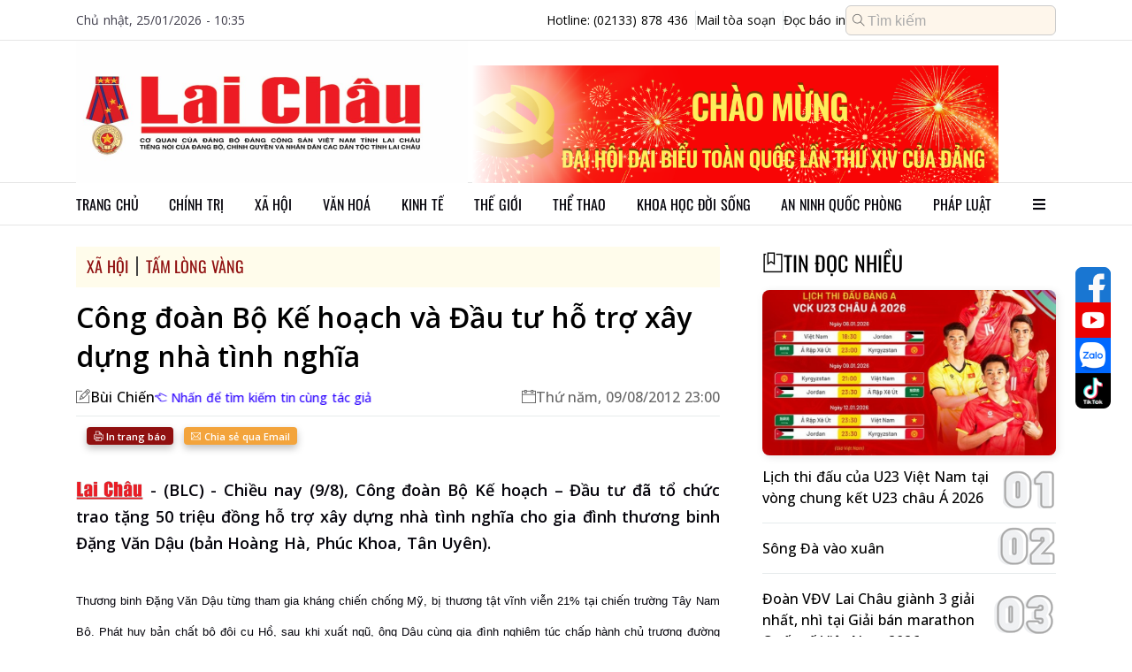

--- FILE ---
content_type: text/html;charset=UTF-8
request_url: http://www.baolaichau.vn/xa-hoi/cong-doan-bo-ke-hoach-va-dau-tu-ho-tro-xay-dung-nha-tinh-nghi
body_size: 103162
content:
<!DOCTYPE html>

<!-- index.html -->
<html lang="en">
<head>
	<title>Công đoàn Bộ Kế hoạch và Đầu tư hỗ trợ xây dựng nhà tình nghĩa | Báo Lai Châu điện tử</title>
    <meta charset="UTF-8" />
    <meta name="viewport" content="width=device-width, initial-scale=1.0" />

    <!-- Library CSS -->
    <link rel="icon" href="/client/images/icon_browser.png" />
    <link rel="preconnect" href="https://fonts.googleapis.com" />
    <link rel="preconnect" href="https://fonts.gstatic.com" crossorigin="use-credentials" />
    <link href="https://fonts.googleapis.com/css2?family=Noto+Sans:ital,wght@0,100..900;1,100..900&amp;family=Open+Sans:ital,wght@0,300..800;1,300..800&amp;family=Roboto:ital,wght@0,100;0,300;0,400;0,500;0,700;0,900;1,100;1,300;1,400;1,500;1,700;1,900&amp;display=swap" rel="stylesheet" />
    <link rel="stylesheet" href="/client/css/font-awesome.css" />
    <link rel="stylesheet" href="/client/css/slick.css" />
    <link rel="stylesheet" href="/client/css/slick-theme.css" />
    <link rel="stylesheet" href="/client/plugins/plyr/plyr.min.css" />
    <link rel="stylesheet" href="/client/css/jquery.mCustomScrollbar.css" />
    <link rel="stylesheet" href="/client/plugins/fontawesome-5.7.2/css/all.css" />
    <link rel="stylesheet" href="/client/css/splide.min.css" />
    <link rel="stylesheet" href="/client/css/micromodal.css" />
    <link rel="stylesheet" href="/client/plugins/themify-icons/themify-icons.css" />

    <!-- Page CSS -->
    <link rel="stylesheet" href="/client/css/pc.css?v=1559031" />

    <!-- Library JS -->
    <script src="/client/js/jquery-1.10.1.min.js"></script>
    <script src="/client/js/micromodal.min.js"></script>
    <script src="/client/js/lazyload.min.js"></script>
    <script src="/client/js/slick.min.js"></script>
    <script src="/client/plugins/plyr/plyr.min.js"></script>
    <script src="/client/js/jquery.mCustomScrollbar.js"></script>

    <!-- Page JS -->
    <script src="/client/js/common.js?v=1559031"></script>
    <script src="/client/js/pc/common.js?v=1559031"></script>

    <!-- Global site tag (gtag.js) - Google Analytics -->
    <script src="https://www.googletagmanager.com/gtag/js?id=UA-136450758-1"></script>
    <script>
        window.dataLayer = window.dataLayer || [];

        function gtag() {
            dataLayer.push(arguments);
        }

        gtag('js', new Date());
        gtag('config', 'UA-136450758-1');
    </script>
	<meta charset="UTF-8" />
	<meta name="viewport" content="width=device-width, initial-scale=1.0" />
	<meta name="description" content="(BLC) - Chiều nay (9/8), Công đoàn Bộ Kế hoạch – Đầu tư đã tổ chức trao tặng 50 triệu đồng hỗ trợ xây dựng nhà tình nghĩa cho gia đình thương binh..." />
	<meta http-equiv="Content-Type" content="text/html; charset=utf-8" />
	<meta http-equiv="X-UA-Compatible" content="IE=edge" />
	<meta content="width=device-width, initial-scale=1, maximum-scale=5, user-scalable=yes" name="viewport" />
	<meta http-equiv="content-language" content="vi" />
	<meta name="robots" content="index, follow, max-image-preview:large" />
	<meta name="googlebot" content="index, follow, max-image-preview:large" />
	<link rel="canonical" content="https://baolaichau.vn//xa-hoi/cong-doan-bo-ke-hoach-va-dau-tu-ho-tro-xay-dung-nha-tinh-nghi" />
	<meta property="og:site_name" content="Báo Lai Châu điện tử" />
	<meta property="og:rich_attachment" content="true" />
	<meta property="og:type" content="article" />
	<meta property="og:url" content="https://baolaichau.vn//xa-hoi/cong-doan-bo-ke-hoach-va-dau-tu-ho-tro-xay-dung-nha-tinh-nghi" />
	<meta property="og:description" content="(BLC) - Chiều nay (9/8), Công đoàn Bộ Kế hoạch – Đầu tư đã tổ chức trao tặng 50 triệu đồng hỗ trợ xây dựng nhà tình nghĩa cho gia đình thương binh..." />
	<meta property="og:image" content="https://baolaichau.vn/uploaded/sites/default/files/s_4520.jpg" />
	<meta property="og:title" content="Công đoàn Bộ Kế hoạch và Đầu tư hỗ trợ xây dựng nhà tình nghĩa" />
	<meta property="article:publisher" content="https://www.facebook.com/share/15gs379kBZ/" />
	<meta property="article:tag" content="Công đoàn Bộ Kế hoạch và Đầu tư hỗ trợ xây dựng nhà tình nghĩa" />
	<meta property="article:section" content="Xã Hội" />
	<link rel="stylesheet" href="/client/css/lightgallery/lg.min.css" />
	<link rel="stylesheet" href="/client/css/lightgallery/lg-autoplay.min.css" />
	<link rel="stylesheet" href="/client/css/lightgallery/lg-thumbnail.min.css" />
	<link rel="stylesheet" href="/client/css/lightgallery/lg-zoom.min.css" />
	<link rel="stylesheet" href="/client/css/lightgallery/justifiedGallery.css" />
</head>
<body>
<!-- Import Header -->
<header>
    <div class="header__top line">
        <div class="container">
            <span class="full-date-time">Chủ nhật, 25/01/2026 - 10:35</span>
            <div class="header__contact">
                <a href="tel:02133878436" class="border-right">
                    <span>Hotline: (02133) 878 436</span>
                </a>
                <a class="border-right" href="mailto:baodientulaichau@gmail.com">
                    <span>Mail tòa soạn</span>
                </a>
                <a href="/e-paper">
                    <span>Đọc báo in</span>
                </a>
                <form method="get" action="/search">
                    <div class="input-group header-search">
                        <input type="text" name="query" class="form-control input-search" placeholder="Tìm kiếm" />
                        <i class="ti-search" aria-hidden="true"></i>
                    </div>
                </form>
            </div>
        </div>
    </div>
    <div class="header__content line">
        <div class="container">
            <a class="header__logo" href="/">
                <img id="banner-logo" class="lazyload" alt="Trang chủ báo điện tử tỉnh Lai Châu" data-src="https://baolaichau.vn/uploaded/logo/2025/07/14/a2e784c5-32c2-4825-a0af-117bd68cf557.png" />
            </a>
            <div class="header__banner-slider">
                <div id="banner-top" class="banner-header banner-header-slider slider">
                    <div>
                        <div class="image">
                            <a href="https://baolaichau.vn/">
                                <img src="https://baolaichau.vn/uploaded/v2/banner/2026/12/29/07a86ca6-f11a-451b-a079-23663119c4fe.png" />
                            </a>
                        </div>
                    </div>
                </div>
                
            </div>
        </div>
    </div>
</header>

<!-- Import Navigation Bar -->

    <nav class="navbar line">
        <div class="container">
            <ul class="navbar__menu">
                <li class="navbar__item">
                    
                    <a class="navbar__link" href="/" target="_self">Trang chủ</a>
                    
                </li>
                <li class="navbar__item navbar__dropdown">
                    <a class="navbar__link" target="_self" href="/chinh-tri">Chính trị</a>
                    
                    <ul class="navbar__submenu">
                        <li>
                            <a class="navbar__sublink" target="_self" href="/bau-cu-dai-bieu-quoc-hoi-khoa-xv-va-dai-bieu-hdnd-cac-cap-nhiem-ky-2021-2026">Bầu cử Đại biểu Quốc hội khóa XV và Đại biểu HĐND các cấp nhiệm kỳ 2021-2026</a>
                            
                        </li>
                        <li>
                            <a class="navbar__sublink" target="_self" href="/thuc-hien-nq-tw4">Thực hiện NQ TW4</a>
                            
                        </li>
                        <li>
                            <a class="navbar__sublink" target="_self" href="/lich-su-dang-bo-tinh-lai-chau">Lịch sử Đảng bộ tỉnh Lai Châu</a>
                            
                        </li>
                        <li>
                            <a class="navbar__sublink" target="_self" href="/chinh-tri">Đưa Nghị quyết của Đảng vào cuộc sống</a>
                            
                        </li>
                        <li>
                            <a class="navbar__sublink" target="_self" href="/chinh-tri">Tinh gọn Tổ chức Bộ máy của Hệ thống chính trị</a>
                            
                        </li>
                        <li>
                            <a class="navbar__sublink" target="_self" href="/ky-niem-115-nam-thanh-lap-tinh-75-thanh-lap-dang-bo-tinh-20-nam-chia-tach-thanh-lap-tinh-lai-chau">KỶ NIỆM 115 NĂM THÀNH LẬP TỈNH, 75 THÀNH LẬP ĐẢNG BỘ TỈNH, 20 NĂM CHIA TÁCH, THÀNH LẬP TỈNH LAI CHÂU</a>
                            
                        </li>
                        <li>
                            <a class="navbar__sublink" target="_self" href="/huong-toi-ky-niem-110-nam-thanh-lap-tinh-70-thanh-lap-dang-bo-tinh-15-nam-chia-tach-thanh-lap-tinh-lai-chau">HƯỚNG TỚI KỶ NIỆM 110 NĂM THÀNH LẬP TỈNH, 70 THÀNH LẬP ĐẢNG BỘ TỈNH, 15 NĂM CHIA TÁCH, THÀNH LẬP TỈNH LAI CHÂU</a>
                            
                        </li>
                    </ul>
                </li>
                <li class="navbar__item navbar__dropdown">
                    <a class="navbar__link" target="_self" href="/xa-hoi">Xã hội</a>
                    
                    <ul class="navbar__submenu">
                        <li>
                            <a class="navbar__sublink" target="_self" href="/xa-hoi">Phòng, chống bệnh viêm đường hô hấp cấp Covid–19</a>
                            
                        </li>
                        <li>
                            <a class="navbar__sublink" target="_self" href="/giao-duc">Giáo dục</a>
                            
                        </li>
                        <li>
                            <a class="navbar__sublink" target="_self" href="/y-te">Y tế sức khỏe</a>
                            
                        </li>
                        <li>
                            <a class="navbar__sublink" target="_self" href="/chung-tay-xoa-nha-tam-nha-dot-nat">Chung tay xóa nhà tạm, nhà dột nát</a>
                            
                        </li>
                        <li>
                            <a class="navbar__sublink" target="_self" href="/cai-cach-hanh-chinh">Cải cách hành chính</a>
                            
                        </li>
                        <li>
                            <a class="navbar__sublink" target="_self" href="/nong-thon-moi">Nông thôn mới </a>
                            
                        </li>
                        <li>
                            <a class="navbar__sublink" target="_self" href="/thuc-hien-3-chuong-trinh-muc-tieu-quoc-gia-giai-doan-2021-2025">Thực hiện 3 Chương trình mục tiêu Quốc gia giai đoạn 2021-2025</a>
                            
                        </li>
                        <li>
                            <a class="navbar__sublink" target="_self" href="/bhxh-bhyt-vi-an-sinh-xa-hoi">BHXH, BHYT - Vì an sinh xã hội</a>
                            
                        </li>
                    </ul>
                </li>
                <li class="navbar__item">
                    <a class="navbar__link" target="_self" href="/van-hoa">Văn hoá</a>
                    
                    
                </li>
                <li class="navbar__item navbar__dropdown">
                    <a class="navbar__link" target="_self" href="/kinh-te">Kinh tế</a>
                    
                    <ul class="navbar__submenu">
                        <li>
                            <a class="navbar__sublink" target="_self" href="/kinh-te"> Ocop Lai Châu</a>
                            
                        </li>
                        <li>
                            <a class="navbar__sublink" target="_self" href="/lai-chau-tiem-nang-va-loi-the">Lai Châu tiềm năng và lợi thế  </a>
                            
                        </li>
                        <li>
                            <a class="navbar__sublink" target="_self" href="/quang-cao">Quảng cáo</a>
                            
                        </li>
                        <li>
                            <a class="navbar__sublink" target="_self" href="/thue-va-cuoc-song">Thuế và Cuộc sống</a>
                            
                        </li>
                    </ul>
                </li>
                <li class="navbar__item">
                    <a class="navbar__link" target="_self" href="/the-gioi">Thế giới</a>
                    
                    
                </li>
                <li class="navbar__item">
                    <a class="navbar__link" target="_self" href="/the-thao">Thể thao</a>
                    
                    
                </li>
                <li class="navbar__item navbar__dropdown">
                    <a class="navbar__link" target="_self" href="/khoa-hoc-doi-song">Khoa học đời sống</a>
                    
                    <ul class="navbar__submenu">
                        <li>
                            <a class="navbar__sublink" target="_self" href="/chuyen-doi-so">Chuyển đổi số</a>
                            
                        </li>
                        <li>
                            <a class="navbar__sublink" target="_self" href="/khoa-hoc-cong-nghe">Khoa học công nghệ</a>
                            
                        </li>
                        <li>
                            <a class="navbar__sublink" target="_self" href="/doi-song">Đời sống</a>
                            
                        </li>
                    </ul>
                </li>
                <li class="navbar__item navbar__dropdown">
                    <a class="navbar__link" target="_self" href="/ninh-quoc-phong">An ninh quốc phòng</a>
                    
                    <ul class="navbar__submenu">
                        <li>
                            <a class="navbar__sublink" target="_self" href="/cong-an">Công an</a>
                            
                        </li>
                        <li>
                            <a class="navbar__sublink" target="_self" href="/vi-bien-dao-bien-gioi-que-huong">Vì biển, đảo, biên giới quê hương</a>
                            
                        </li>
                        <li>
                            <a class="navbar__sublink" target="_self" href="/bien-phong">Biên phòng</a>
                            
                        </li>
                        <li>
                            <a class="navbar__sublink" target="_self" href="/quan-su">Quân sự</a>
                            
                        </li>
                        <li>
                            <a class="navbar__sublink" target="_self" href="/phong-chong-dien-bien-hoa-binh">Phòng chống diễn biến hòa bình</a>
                            
                        </li>
                    </ul>
                </li>
                <li class="navbar__item navbar__dropdown">
                    <a class="navbar__link" target="_self" href="/phap-luat">Pháp luật</a>
                    
                    <ul class="navbar__submenu">
                        <li>
                            <a class="navbar__sublink" target="_self" href="/atgt">An toàn giao thông</a>
                            
                        </li>
                        <li>
                            <a class="navbar__sublink" target="_self" href="/phong-chong-ma-tuy">Phòng chống ma túy</a>
                            
                        </li>
                        <li>
                            <a class="navbar__sublink" target="_self" href="/gop-y-vao-du-thao-bo-luat-hinh-su-sua-doi">Góp ý vào Dự thảo Bộ luật Hình sự (sửa đổi)</a>
                            
                        </li>
                        <li>
                            <a class="navbar__sublink" target="_self" href="/phap-luat">Luật Quốc phòng năm 2018 </a>
                            
                        </li>
                        <li>
                            <a class="navbar__sublink" target="_self" href="/cuoc-thi-tim-hieu-luat-hop-tac-xa">Cuộc thi tìm hiểu Luật HTX</a>
                            
                        </li>
                    </ul>
                </li>
                <li id="show-all-menu" class="navbar__item">
                    <a class="navbar__sublink">
                        <i class="fa fa-bars" aria-hidden="true"></i>
                    </a>
                </li>
            </ul>
        </div>
        <div id="all-menu" class="all-menu">
            <div class="container">
                <ul id="all-menu__main" class="all-menu__main mCustomScrollbar" data-mcs-theme="dark-2">
                    <li class="all-menu__item">
                        <a class="all-menu__link" href="/chinh-tri">Chính trị</a>
                        
                            <ul class="all-menu__subitem">
                                <li>
                                    <a class="all-menu__sublink" href="/lich-su-dang-bo-tinh-lai-chau">Lịch sử Đảng bộ tỉnh Lai Châu</a>
                                </li>
                                <li>
                                    <a class="all-menu__sublink" href="/bau-cu">Bầu cử</a>
                                </li>
                                <li>
                                    <a class="all-menu__sublink" href="/thuc-hien-nq-tw4">Thực hiện NQ TW4</a>
                                </li>
                                <li>
                                    <a class="all-menu__sublink" href="/qh-hdnd">QH-HĐND</a>
                                </li>
                                <li>
                                    <a class="all-menu__sublink" href="/hoc-tap-lam-theo-bac">Học tập, làm theo Bác</a>
                                </li>
                                <li>
                                    <a class="all-menu__sublink" href="/bao-ve-nen-tang-tu-tuong-cua-dang">Bảo vệ nền tảng tư tưởng của Đảng</a>
                                </li>
                                <li class="d-none">
                                    <a class="all-menu__sublink" href="/huong-toi-dai-hoi-xv-dang-bo-tinh-lai-chau-va-dai-hoi-xiv-cua-dang">Hướng tới Đại hội XV Đảng bộ tỉnh Lai Châu và Đại hội XIV của Đảng</a>
                                </li>
                                <li class="d-none">
                                    <a class="all-menu__sublink" href="/huong-toi-ky-niem-110-nam-thanh-lap-tinh-70-thanh-lap-dang-bo-tinh-15-nam-chia-tach-thanh-lap-tinh-lai-chau">HƯỚNG TỚI KỶ NIỆM 110 NĂM THÀNH LẬP TỈNH, 70 THÀNH LẬP ĐẢNG BỘ TỈNH, 15 NĂM CHIA TÁCH, THÀNH LẬP TỈNH LAI CHÂU</a>
                                </li>
                                <li class="d-none">
                                    <a class="all-menu__sublink" href="/cuoc-thi-tim-hieu-90-nam-ngay-truyen-thong-nganh-tuyen-giao-cua-dang">Cuộc thi “Tìm hiểu 90 năm Ngày truyền thống ngành Tuyên giáo của Đảng”</a>
                                </li>
                                <li class="d-none">
                                    <a class="all-menu__sublink" href="/dua-nghi-quyet-cua-dang-vao-cuoc-song">Đưa Nghị quyết của Đảng vào cuộc sống</a>
                                </li>
                                <li class="d-none">
                                    <a class="all-menu__sublink" href="/tinh-gon-to-chuc-bo-may-cua-he-thong-chinh-tri">Tinh gọn Tổ chức Bộ máy của Hệ thống chính trị</a>
                                </li>
                                <li class="d-none">
                                    <a class="all-menu__sublink" href="/doi-ngoai">Đối ngoại</a>
                                </li>
                                <li class="d-none">
                                    <a class="all-menu__sublink" href="/ky-niem-115-nam-thanh-lap-tinh-75-thanh-lap-dang-bo-tinh-20-nam-chia-tach-thanh-lap-tinh-lai-chau">KỶ NIỆM 115 NĂM THÀNH LẬP TỈNH, 75 THÀNH LẬP ĐẢNG BỘ TỈNH, 20 NĂM CHIA TÁCH, THÀNH LẬP TỈNH LAI CHÂU</a>
                                </li>
                                <li class="d-none">
                                    <a class="all-menu__sublink" href="/bau-cu-dai-bieu-quoc-hoi-khoa-xv-va-dai-bieu-hdnd-cac-cap-nhiem-ky-2021-2026">Bầu cử đại biểu Quốc hội khóa XV và Đại biểu HĐND các cấp nhiệm kỳ 2021-2026</a>
                                </li>
                                <li class="load-more">
                                    <a class="all-menu__sublink more" href="/chinh-tri">
                                        Xem thêm...
                                    </a>
                                </li>
                            </ul>
                        
                    </li>
                    <li class="all-menu__item">
                        <a class="all-menu__link" href="/kinh-te">Kinh tế</a>
                        
                            <ul class="all-menu__subitem">
                                <li>
                                    <a class="all-menu__sublink" href="/lai-chau-tiem-nang-va-loi-the">Lai Châu tiềm năng và lợi thế  </a>
                                </li>
                                <li>
                                    <a class="all-menu__sublink" href="/ocop-lai-chau"> Ocop Lai Châu</a>
                                </li>
                                <li>
                                    <a class="all-menu__sublink" href="/thue-va-cuoc-song">Thuế và cuộc sống</a>
                                </li>
                                <li>
                                    <a class="all-menu__sublink" href="/quang-cao">Quảng cáo</a>
                                </li>
                                
                            </ul>
                        
                    </li>
                    <li class="all-menu__item">
                        <a class="all-menu__link" href="/the-gioi">Thế giới</a>
                        
                            
                        
                    </li>
                    <li class="all-menu__item">
                        <a class="all-menu__link" href="/van-hoa">Văn hóa</a>
                        
                            <ul class="all-menu__subitem">
                                <li>
                                    <a class="all-menu__sublink" href="/ngay-hoi-van-hoa-cac-dan-toc-duoi-10000-nguoi-lan-thu-i-tai-lai-chau">Ngày hội Văn hóa các dân tộc dưới 10.000 người lần thứ I tại Lai Châu</a>
                                </li>
                                <li>
                                    <a class="all-menu__sublink" href="/du-lich">Du lịch</a>
                                </li>
                                
                            </ul>
                        
                    </li>
                    <li class="all-menu__item">
                        <a class="all-menu__link" href="/xa-hoi">Xã Hội</a>
                        
                            <ul class="all-menu__subitem">
                                <li>
                                    <a class="all-menu__sublink" href="/thuc-hien-3-chuong-trinh-muc-tieu-quoc-gia-giai-doan-2021-2025">Thực hiện 3 Chương trình mục tiêu Quốc gia giai đoạn 2021-2025</a>
                                </li>
                                <li>
                                    <a class="all-menu__sublink" href="/chung-tay-xoa-nha-tam-nha-dot-nat">Chung tay xóa nhà tạm, nhà dột nát</a>
                                </li>
                                <li>
                                    <a class="all-menu__sublink" href="/nong-thon-moi">Nông thôn mới</a>
                                </li>
                                <li>
                                    <a class="all-menu__sublink" href="/cai-cach-hanh-chinh">Cải cách hành chính</a>
                                </li>
                                <li>
                                    <a class="all-menu__sublink" href="/y-te">Ytế</a>
                                </li>
                                <li>
                                    <a class="all-menu__sublink" href="/giao-duc">Giáo dục</a>
                                </li>
                                <li class="d-none">
                                    <a class="all-menu__sublink" href="/phong-chong-virus-corona-2019-ncov">Phòng, chống Virus Corona (2019-nCoV)</a>
                                </li>
                                <li class="d-none">
                                    <a class="all-menu__sublink" href="/huong-ung-thang-hanh-dong-vi-an-toan-toan-thuc-pham-tu-154-155">Hưởng ứng Tháng hành động vì an toàn toàn thực phẩm từ 15/4 – 15/5</a>
                                </li>
                                <li class="d-none">
                                    <a class="all-menu__sublink" href="/bhxh-bhyt-vi-an-sinh-xa-hoi">BHXH, BHYT – Vì an sinh xã hội</a>
                                </li>
                                <li class="load-more">
                                    <a class="all-menu__sublink more" href="/xa-hoi">
                                        Xem thêm...
                                    </a>
                                </li>
                            </ul>
                        
                    </li>
                    <li class="all-menu__item">
                        <a class="all-menu__link" href="/the-thao">Thể thao</a>
                        
                            
                        
                    </li>
                    <li class="all-menu__item">
                        <a class="all-menu__link" href="/guong-sang-ban-muong">Gương sáng bản mường</a>
                        
                            
                        
                    </li>
                    <li class="all-menu__item">
                        <a class="all-menu__link" href="/phap-luat">Pháp luật</a>
                        
                            <ul class="all-menu__subitem">
                                <li>
                                    <a class="all-menu__sublink" href="/cuoc-thi-tim-hieu-luat-hop-tac-xa">Cuộc thi tìm hiểu Luật Hợp Tác xã</a>
                                </li>
                                <li>
                                    <a class="all-menu__sublink" href="/gop-y-vao-du-thao-bo-luat-hinh-su-sua-doi">Góp ý vào Dự thảo Bộ Luật Hình sự (sửa đổi)</a>
                                </li>
                                <li>
                                    <a class="all-menu__sublink" href="/phong-chong-ma-tuy">Phòng chống ma túy</a>
                                </li>
                                <li>
                                    <a class="all-menu__sublink" href="/atgt">ATGT</a>
                                </li>
                                <li>
                                    <a class="all-menu__sublink" href="/luat-quoc-phong-nam-2018">Luật Quốc phòng năm 2018 </a>
                                </li>
                                
                            </ul>
                        
                    </li>
                    <li class="all-menu__item">
                        <a class="all-menu__link" href="/ninh-quoc-phong">An ninh quốc phòng</a>
                        
                            <ul class="all-menu__subitem">
                                <li>
                                    <a class="all-menu__sublink" href="/phong-chong-dien-bien-hoa-binh">Phòng chống diễn biến hòa bình</a>
                                </li>
                                <li>
                                    <a class="all-menu__sublink" href="/bien-phong">Biên Phòng</a>
                                </li>
                                <li>
                                    <a class="all-menu__sublink" href="/cong-an">Công An</a>
                                </li>
                                <li>
                                    <a class="all-menu__sublink" href="/quan-su">Quân Sự</a>
                                </li>
                                <li>
                                    <a class="all-menu__sublink" href="/vi-bien-dao-bien-gioi-que-huong">Vì biển, đảo, biên giới quê hương</a>
                                </li>
                                
                            </ul>
                        
                    </li>
                    <li class="all-menu__item">
                        <a class="all-menu__link" href="/khoa-hoc-doi-song">Khoa học đời sống</a>
                        
                            <ul class="all-menu__subitem">
                                <li>
                                    <a class="all-menu__sublink" href="/khoa-hoc-cong-nghe">Khoa học - Công nghệ</a>
                                </li>
                                <li>
                                    <a class="all-menu__sublink" href="/du-bao-thoi-tiet">Dự báo thời tiết</a>
                                </li>
                                <li>
                                    <a class="all-menu__sublink" href="/chuyen-doi-so">Chuyển đổi số</a>
                                </li>
                                <li>
                                    <a class="all-menu__sublink" href="/doi-song">Đời sống</a>
                                </li>
                                
                            </ul>
                        
                    </li>
                    <li class="all-menu__item">
                        <a class="all-menu__link" href="/mua-ban">Mua bán</a>
                        
                            
                        
                    </li>
                    <li class="all-menu__item">
                        <a class="all-menu__link" href="/am-thuc">Ẩm thực</a>
                        
                            
                        
                    </li>
                    <li class="all-menu__item">
                        <a class="all-menu__link" href="/the-gioi-anh">Thế giới ảnh</a>
                        
                            
                        
                    </li>
                    <li class="all-menu__item">
                        <a class="all-menu__link" href="/oto-xe-may">Ôtô - Xe máy</a>
                        
                            
                        
                    </li>
                    <li class="all-menu__item">
                        <a class="all-menu__link" href="/giai-tri">Giải trí</a>
                        
                            
                        
                    </li>
                    <li class="all-menu__item">
                        <a class="all-menu__link" href="/van-de-hom-nay">Vấn đề hôm nay</a>
                        
                            
                        
                    </li>
                    <li class="all-menu__item">
                        <a class="all-menu__link" href="/su-kien-binh-luan">Sự kiện &amp; Bình luận</a>
                        
                            
                        
                    </li>
                    <li class="all-menu__item">
                        <a class="all-menu__link" href="/ong-kinh-phong-vien">Ống kính phóng viên</a>
                        
                            
                        
                    </li>
                    <li class="all-menu__item">
                        <a class="all-menu__link" href="/chinh-sach-quyet-dinh-moi">Chính sách - Quyết định mới</a>
                        
                            
                        
                    </li>
                    <li class="all-menu__item">
                        <a class="all-menu__link" href="/tam-long-vang">Tấm lòng vàng</a>
                        
                            
                        
                    </li>
                    <li class="all-menu__item">
                        <a class="all-menu__link" href="/ban-doc-viet">Bạn đọc viết</a>
                        
                            
                        
                    </li>
                    <li class="all-menu__item">
                        <a class="all-menu__link" href="/tuoi-cao-guong-sang">Tuổi cao gương sáng</a>
                        
                            
                        
                    </li>
                    <li class="all-menu__item">
                        <a class="all-menu__link" href="/nhin-ra-tinh-ban">Nhìn ra tỉnh bạn</a>
                        
                            
                        
                    </li>
                    <li class="all-menu__item">
                        <a class="all-menu__link" href="/theo-dong-su-kien">Theo dòng sự kiện</a>
                        
                            
                        
                    </li>
                    <li class="all-menu__item">
                        <a class="all-menu__link" href="/tin-trang-chu">Tin trang chủ</a>
                        
                            
                        
                    </li>
                    <li class="all-menu__item">
                        <a class="all-menu__link" href="/tin-noi-bat">Tin nổi bật</a>
                        
                            
                        
                    </li>
                    <li class="all-menu__item">
                        <a class="all-menu__link" href="/thoi-tiet-lai-chau">Thời tiết Lai Châu</a>
                        
                            
                        
                    </li>
                    <li class="all-menu__item">
                        <a class="all-menu__link" href="/multimedia"> MULTIMEDIA</a>
                        
                            <ul class="all-menu__subitem">
                                <li>
                                    <a class="all-menu__sublink" href="/podcasts">Podcasts</a>
                                </li>
                                <li>
                                    <a class="all-menu__sublink" href="/e-magazine">E-magazine</a>
                                </li>
                                <li>
                                    <a class="all-menu__sublink" href="/infographic">Infographic</a>
                                </li>
                                
                            </ul>
                        
                    </li>
                    <li class="all-menu__item">
                        <a class="all-menu__link" href="/trang-dia-phuong">Trang Địa Phương</a>
                        
                            <ul class="all-menu__subitem">
                                <li>
                                    <a class="all-menu__sublink" href="/thanh-pho-lai-chau">Thành phố Lai Châu</a>
                                </li>
                                <li>
                                    <a class="all-menu__sublink" href="/huyen-muong-te">Huyện Mường Tè</a>
                                </li>
                                <li>
                                    <a class="all-menu__sublink" href="/huyen-nam-nhun">Huyện Nậm Nhùn</a>
                                </li>
                                <li>
                                    <a class="all-menu__sublink" href="/huyen-phong-tho">Huyện Phong Thổ</a>
                                </li>
                                <li>
                                    <a class="all-menu__sublink" href="/huyen-sin-ho">Huyện Sìn Hồ</a>
                                </li>
                                <li>
                                    <a class="all-menu__sublink" href="/huyen-than-uyen">Huyện Than Uyên</a>
                                </li>
                                <li class="d-none">
                                    <a class="all-menu__sublink" href="/huyen-tan-uyen">Huyện Tân Uyên</a>
                                </li>
                                <li class="d-none">
                                    <a class="all-menu__sublink" href="/huyen-tam-duong">Huyện Tam Đường</a>
                                </li>
                                <li class="load-more">
                                    <a class="all-menu__sublink more" href="/trang-dia-phuong">
                                        Xem thêm...
                                    </a>
                                </li>
                            </ul>
                        
                    </li>
                </ul>
            </div>
        </div>
    </nav>


<!-- Main Content -->
<div class="main-content">
    <!--MAIN BLOCK -->
    <div class="category-page">
        
    <div class="main-block-homepage">
        <div class="container">
            <div class="main-block-left">
                
<html lang="en">
<!--CONTENT-->

<div id="post-content">
    <div class="post-detail">
        <div class="category-info">
            <div class="sub-category">
                <div class="sub-category-item">
                    <div class="category-item__title">
                        <a href="/xa-hoi">Xã Hội</a>
                    </div>
                </div>
                <div class="sub-category-item">
                    <div class="category-item__title">
                        <a href="/tam-long-vang">Tấm lòng vàng</a>
                    </div>
                </div>
            </div>
        </div>
        <div class="post-info">
            
            
            <div class="title" title="Công đoàn Bộ Kế hoạch và Đầu tư hỗ trợ xây dựng nhà tình nghĩa">Công đoàn Bộ Kế hoạch và Đầu tư hỗ trợ xây dựng nhà tình nghĩa</div>
            <div class="meta">
                <div class="author item">
                    
                        <i class="ti-pencil-alt"></i>
                        <a href="/tags/QsO5aSBDaGnhur9uICA=?type=editor" title="Nhấn để tìm kiếm tin cùng tác giả: Bùi Chiến  ">
                            <span>Bùi Chiến  </span>
                        </a>
                        <div id="search-guide">
                            <i class="ti-hand-point-left"></i>
                            <span>Nhấn để tìm kiếm tin cùng tác giả</span>

                        </div>
                    
                </div>
                <div class="date item">
                    <i class="ti-calendar"></i>
                    <span class="text-muted">Thứ năm, 09/08/2012 23:00</span>
                </div>
            </div>

            
<div class="sharing-social">
    <div class="fb-like" data-width="" data-layout="button_count" data-action="like" data-size="small" data-share="true" data-href="https://baolaichau.vn//xa-hoi/cong-doan-bo-ke-hoach-va-dau-tu-ho-tro-xay-dung-nha-tinh-nghi"></div>
    <button class="btn small function print-button" title="In trang báo">
        <i class="ti-printer"></i> In trang báo
    </button>
    <div>
        <a class="btn btn-orange small function" title="Chia sẻ qua Email" data-href="https://baolaichau.vn//xa-hoi/cong-doan-bo-ke-hoach-va-dau-tu-ho-tro-xay-dung-nha-tinh-nghi" href="mailto:?subject=C%C3%B4ng %C4%91o%C3%A0n B%E1%BB%99 K%E1%BA%BF ho%E1%BA%A1ch v%C3%A0 %C4%90%E1%BA%A7u t%C6%B0 h%E1%BB%97 tr%E1%BB%A3 x%C3%A2y d%E1%BB%B1ng nh%C3%A0 t%C3%ACnh ngh%C4%A9a %7C B%C3%A1o Lai Ch%C3%A2u %C4%91i%E1%BB%87n t%E1%BB%AD&amp;body=https://baolaichau.vn//xa-hoi/cong-doan-bo-ke-hoach-va-dau-tu-ho-tro-xay-dung-nha-tinh-nghi"><i class="ti-email"></i> Chia sẻ qua Email</a>
    </div>
</div>



            
                <div class="sapo">
                    <img src="/client/images/laichau-post-logo.png" alt="lc-icon" />
                    <span>-</span>
                    <span>(BLC) - Chiều nay (9/8), Công đoàn Bộ Kế hoạch – Đầu tư đã tổ chức trao tặng 50 triệu đồng hỗ trợ xây dựng nhà tình nghĩa cho gia đình thương binh Đặng Văn Dậu (bản Hoàng Hà, Phúc Khoa, Tân Uyên).</span>
                </div>
            

            <div class="body">
                <div><div class="old_post">
 <p class="rtejustify"><span style="font-family: Arial; "><span style="font-size: small; "><span style="text-align: justify; ">Thương binh Đặng Văn Dậu từng tham gia kháng chiến chống Mỹ, bị thương tật vĩnh viễn 21% tại chiến trường Tây Nam Bộ. Phát huy bản chất bộ đội cụ Hồ, sau khi xuất ngũ, ông Dậu cùng gia đình nghiêm túc chấp hành chủ trương đường lối của Đảng, chính sách pháp luật của Nhà nước, phát triển kinh tế gia đình. Tuy nhiên do điều kiện sức khỏe, hoàn cảnh gia đình ông gặp nhiều khó khăn.</span></span></span></p> 
 <p class="rtecenter"><img src="/sites/default/files/s(1388).jpg" width="450" height="300" alt=""></p> 
 <p class="rtecenter"><em style="text-align: justify; "><span style="font-size: small; font-family: Arial; ">Đại diện lãnh đạo Công đoàn Bộ, Sở Kế hoạch và Đầu tư trao quà cho thương binh Đặng Văn Dậu (người thứ 2 từ bên phải sang).</span></em></p> 
 <p class="rtejustify"><span style="font-family: Arial; "><span style="font-size: small; ">Trước sự quan tâm của Công đoàn Bộ Kế hoạch và Đầu tư, ông Dậu xúc động hứa sẽ dùng phần tiền được hỗ trợ cùng với số tiền gia đình giành dụm được để xây một ngôi nhà kiên cố. Ông cũng mong muốn, Công đoàn Bộ Kế hoạch và Đầu tư tiếp tục giành sự quan tâm tới các hộ nghèo, gia đình chính sách trên địa huyện Tân Uyên cũng như các huyện, thị trong toàn tỉnh.</span></span></p> 
 <p class="rtejustify"><span style="font-family: Arial; "><span style="font-size: small; ">Phát biểu tại buổi trao quà, bà Trần Thị Hồng Minh – Vụ trưởng, Chủ tịch Công đoàn Bộ Kế hoạch và Đầu tư đề nghị cấp ủy, chính quyền địa phương tạo điều kiện, hỗ trợ gia đình ông Dậu xây nhà trong thời gian sớm nhất. Bà cho biết thêm, số tiền này được trích từ nguồn quỹ “Xã hội, từ thiện” của Công đoàn Bộ Kế hoạch và Đầu tư. Thể hiện truyền thống uống nước nhớ nguồn, sử dụng hiệu quả nguồn quỹ, thời gian qua Công đoàn Bộ Kế hoạch và Đầu tư đã xây một số nhà tình nghĩa tại một số tỉnh thành trong cả nước.</span></span></p> 
 <p class="rtejustify">&nbsp;</p>
</div></div>
            </div>

            <div class="other-content">
                

                <div class="stripes small"></div>

                
<div class="sharing-social">
    <div class="fb-like" data-width="" data-layout="button_count" data-action="like" data-size="small" data-share="true" data-href="https://baolaichau.vn//xa-hoi/cong-doan-bo-ke-hoach-va-dau-tu-ho-tro-xay-dung-nha-tinh-nghi"></div>
    <button class="btn small function print-button" title="In trang báo">
        <i class="ti-printer"></i> In trang báo
    </button>
    <div>
        <a class="btn btn-orange small function" title="Chia sẻ qua Email" data-href="https://baolaichau.vn//xa-hoi/cong-doan-bo-ke-hoach-va-dau-tu-ho-tro-xay-dung-nha-tinh-nghi" href="mailto:?subject=C%C3%B4ng %C4%91o%C3%A0n B%E1%BB%99 K%E1%BA%BF ho%E1%BA%A1ch v%C3%A0 %C4%90%E1%BA%A7u t%C6%B0 h%E1%BB%97 tr%E1%BB%A3 x%C3%A2y d%E1%BB%B1ng nh%C3%A0 t%C3%ACnh ngh%C4%A9a %7C B%C3%A1o Lai Ch%C3%A2u %C4%91i%E1%BB%87n t%E1%BB%AD&amp;body=https://baolaichau.vn//xa-hoi/cong-doan-bo-ke-hoach-va-dau-tu-ho-tro-xay-dung-nha-tinh-nghi"><i class="ti-email"></i> Chia sẻ qua Email</a>
    </div>
</div>



                <div class="comments">
                    <div class="category-title">Ý kiến bạn đọc</div>
                    <div class="comment-form">
                        <form method="post" action="/comments">
                            
                            <div class="row">
                                <input type="hidden" name="postId" value="21092" />
                                <input type="text" name="name" class="form-control" placeholder="Nhập họ tên" required="required" value="" />
                                <input type="email" name="email" class="form-control" placeholder="Nhập địa chỉ email" required="required" value="" />
                            </div>
                            <div class="row">
                            <textarea name="Comment" class="form-control" placeholder="Nhập nội dung bình luận" required="required"></textarea>
                            </div>
                            <div class="row submit">
                                <button id="btn-comment-submit" class="btn btn-primary-red" type="submit">
                                    <i class="fa fa-comment" aria-hidden="true"></i>GỬI BÌNH LUẬN
                                </button>
                            </div>
                        <input type="hidden" name="_csrf" value="1b61f2cc-f935-4f8a-86ca-b7bf239322d2" /></form>
                        <input type="hidden" id="comment-status" value="" />
                    </div>
                    <div class="comment-list">
                        
                    </div>
                </div>
                <div class="modal micromodal-slide" id="modal-1" aria-hidden="true">
                    <div class="modal__overlay" tabindex="-1" data-micromodal-close="data-micromodal-close">
                        <div class="modal__container" role="dialog" aria-modal="true" aria-labelledby="modal-1-title">
                            <header class="modal__header">
                                <h2 class="modal__title" id="modal-1-title">
                                    Bình luận thành công!
                                </h2>
                            </header>
                            <main class="modal__content" id="modal-1-content">
                                <p>Cảm ơn bạn đã bình luận cho bài viết.</p>
                                <p>Quản trị viên sẽ sớm duyệt bình luận của bạn!</p>
                            </main>
                            <footer class="modal__footer">
                                <button class="modal__btn" data-micromodal-close="data-micromodal-close" aria-label="Đóng">Đóng
                                </button>
                            </footer>
                        </div>
                    </div>
                </div>
            </div>
        </div>
    </div>
</div>
</html>
            </div>
            <div class="main-block-right">
                <!--  TIN ĐỌC NHIỀU -->
                <div class="most-viewed-block">
    <h2 class="most-viewed-block__title category-title">
        <i class="ti-bookmark-alt"></i>
        <span>Tin đọc nhiều</span>
    </h2>
    <div class="most-viewed-block__list">
        
            
    <article class="blc-post">
        <figure class="blc-post__thumb">
            <a class="blc-post__link" href="/the-thao/lich-thi-dau-cua-u23-viet-nam-tai-vong-chung-ket-u23-chau-a-2026-713963" title="Lịch thi đấu của U23 Việt Nam tại vòng chung kết U23 châu Á 2026">
                
                <img class="lazyload" data-src="https://baolaichau.vn/uploaded/v2/post/2026/01/06/aa7cd232-bb43-48d5-9d67-b9a918105053.jpg" alt="Lịch thi đấu của U23 Việt Nam tại vòng chung kết U23 châu Á 2026" />
            </a>
        </figure>
        <h2 class="blc-post__title">
            <a class="blc-post__link" href="/the-thao/lich-thi-dau-cua-u23-viet-nam-tai-vong-chung-ket-u23-chau-a-2026-713963" title="Lịch thi đấu của U23 Việt Nam tại vòng chung kết U23 châu Á 2026">
                
                <span>Lịch thi đấu của U23 Việt Nam tại vòng chung kết U23 châu Á 2026</span>
            </a>
        </h2>
        
        
    </article>

        
        
            
    <article class="blc-post">
        
        <h2 class="blc-post__title">
            <a class="blc-post__link" href="/xa-hoi/song-da-vao-xuan-540160" title="Sông Đà vào xuân">
                
                <span>Sông Đà vào xuân</span>
            </a>
        </h2>
        
        
    </article>

        
        
            
    <article class="blc-post">
        
        <h2 class="blc-post__title">
            <a class="blc-post__link" href="/the-thao/doan-vdv-lai-chau-gianh-3-giai-nhat-nhi-tai-giai-ban-marathon-quoc-te-viet-nam-2026-797107" title="Đoàn VĐV Lai Châu giành 3 giải nhất, nhì tại Giải bán marathon Quốc tế Việt Nam 2026">
                
                <span>Đoàn VĐV Lai Châu giành 3 giải nhất, nhì tại Giải bán marathon Quốc tế Việt Nam 2026</span>
            </a>
        </h2>
        
        
    </article>

        
        
            
    <article class="blc-post">
        
        <h2 class="blc-post__title">
            <a class="blc-post__link" href="/phap-luat/cac-chinh-sach-moi-co-hieu-luc-tu-0112026-1379207" title="Các chính sách mới có hiệu lực từ 01/1/2026">
                
                <span>Các chính sách mới có hiệu lực từ 01/1/2026</span>
            </a>
        </h2>
        
        
    </article>

        
        
            
    <article class="blc-post">
        
        <h2 class="blc-post__title">
            <a class="blc-post__link" href="/chinh-tri/le-chao-co-chao-nam-moi-nam-2026-1337707" title="Lễ Chào cờ chào năm mới năm 2026">
                
                <span>Lễ Chào cờ chào năm mới năm 2026</span>
            </a>
        </h2>
        
        
    </article>

        
    </div>
</div>

                <!--  BANNER UNDER OTHER BLOCKS -->
                
    <div class="sidebar-right-banner">
        
            
            
                
                    <a target="_blank" href="https://baolaichau.vn/bhxh-bhyt-v%C3%AC-an-sinh-x%C3%A3-h%E1%BB%99i">
                        <img class="lazyload" data-src="https://baolaichau.vn/uploaded/banner/2022/12/09/article-min_1670591493556.jpg" />
                    </a>
                
                
            
        
        
            
            
                
                    <a target="_blank" href="https://baolaichau.vn/chuy%E1%BB%83n-%C4%91%E1%BB%95i-s%E1%BB%91">
                        <img class="lazyload" data-src="https://baolaichau.vn/uploaded/banner/2023/01/08/324360792_797306448195970_7184738349814448680_n_1673163030593.jpg" />
                    </a>
                
                
            
        
        
            
            
                
                    <a target="_blank" href="https://baolaichau.vn/kinh-t%E1%BA%BF">
                        <img class="lazyload" data-src="https://baolaichau.vn/uploaded/v2/banner/2026/01/06/89dc053c-83bb-47e5-acde-a252b4e52959.png" />
                    </a>
                
                
            
        
        
            
            
                
                    <a target="_blank" href="/">
                        <img class="lazyload" data-src="https://baolaichau.vn/uploaded/v2/banner/2026/01/06/5d0f4328-3f23-4f80-b9ea-2adae183e74c.png" />
                    </a>
                
                
            
        
    </div>

            </div>
        </div>
    </div>

    </div>

    <div class="other-posts container">
        <div class="stripes"></div>
        
    <div>
        <a href="/xa-hoi">
            <div class="category-title">Có thể bạn quan tâm</div>
        </a>
        <div class="suggested-posts">
            
                
    <article class="blc-post">
        <figure class="blc-post__thumb">
            <a class="blc-post__link" href="/xa-hoi/xuan-bien-phong-am-long-dan-ban-nam-2026-tai-thu-lum-573337" title="&quot;Xuân Biên phòng ấm lòng dân bản” năm 2026 tại Thu Lũm">
                
                <img class="lazyload" data-src="https://baolaichau.vn/uploaded/v2/post/2026/01/23/cbcfe881-2f84-49cd-8d4e-f3ed268c7224.jpg" alt="&quot;Xuân Biên phòng ấm lòng dân bản” năm 2026 tại Thu Lũm" />
            </a>
        </figure>
        <h2 class="blc-post__title">
            <a class="blc-post__link" href="/xa-hoi/xuan-bien-phong-am-long-dan-ban-nam-2026-tai-thu-lum-573337" title="&quot;Xuân Biên phòng ấm lòng dân bản” năm 2026 tại Thu Lũm">
                
                <span>&quot;Xuân Biên phòng ấm lòng dân bản” năm 2026 tại Thu Lũm</span>
            </a>
        </h2>
        
        
    </article>

            
            
                
    <article class="blc-post">
        <figure class="blc-post__thumb">
            <a class="blc-post__link" href="/xa-hoi/truong-thpt-chuyen-le-quy-don-tuyen-duong-khen-thuong-cac-ca-nhan-dat-thanh-tich-xuat-sac-1236930" title="Trường THPT Chuyên Lê Quý Đôn tuyên dương, khen thưởng các cá nhân đạt thành tích xuất sắc">
                
                <img class="lazyload" data-src="https://baolaichau.vn/uploaded/v2/post/2026/01/23/192d6586-7d69-43b7-a602-f6399953cf79.jpg" alt="Trường THPT Chuyên Lê Quý Đôn tuyên dương, khen thưởng các cá nhân đạt thành tích xuất sắc" />
            </a>
        </figure>
        <h2 class="blc-post__title">
            <a class="blc-post__link" href="/xa-hoi/truong-thpt-chuyen-le-quy-don-tuyen-duong-khen-thuong-cac-ca-nhan-dat-thanh-tich-xuat-sac-1236930" title="Trường THPT Chuyên Lê Quý Đôn tuyên dương, khen thưởng các cá nhân đạt thành tích xuất sắc">
                
                <span>Trường THPT Chuyên Lê Quý Đôn tuyên dương, khen thưởng các cá nhân đạt thành tích xuất sắc</span>
            </a>
        </h2>
        
        
    </article>

            
            
                
    <article class="blc-post">
        <figure class="blc-post__thumb">
            <a class="blc-post__link" href="/xa-hoi/khanh-thanh-3-phong-hoc-stem-va-tiep-nhan-tai-tro-tet-vi-nguoi-ngheo-tu-petrovietnam-1365506" title="Khánh thành 3 phòng học STEM và tiếp nhận tài trợ &quot;Tết vì người nghèo&quot; từ Petrovietnam">
                
                <img class="lazyload" data-src="https://baolaichau.vn/uploaded/v2/post/2026/01/23/119d2662-2289-45ff-8be0-5cc3fb919bf2.jpg" alt="Khánh thành 3 phòng học STEM và tiếp nhận tài trợ &quot;Tết vì người nghèo&quot; từ Petrovietnam" />
            </a>
        </figure>
        <h2 class="blc-post__title">
            <a class="blc-post__link" href="/xa-hoi/khanh-thanh-3-phong-hoc-stem-va-tiep-nhan-tai-tro-tet-vi-nguoi-ngheo-tu-petrovietnam-1365506" title="Khánh thành 3 phòng học STEM và tiếp nhận tài trợ &quot;Tết vì người nghèo&quot; từ Petrovietnam">
                
                <span>Khánh thành 3 phòng học STEM và tiếp nhận tài trợ &quot;Tết vì người nghèo&quot; từ Petrovietnam</span>
            </a>
        </h2>
        
        
    </article>

            
            
                
    <article class="blc-post">
        <figure class="blc-post__thumb">
            <a class="blc-post__link" href="/xa-hoi/tu-van-huong-nghiep-va-giao-duc-nghe-nghiep-cho-bo-doi-xuat-ngu-nam-2026-755624" title="Tư vấn hướng nghiệp và giáo dục nghề nghiệp cho bộ đội xuất ngũ năm 2026">
                
                <img class="lazyload" data-src="https://baolaichau.vn/uploaded/v2/post/2026/01/23/9fe0f414-1f2d-46b3-a713-0082a1c0e07d.jpg" alt="Tư vấn hướng nghiệp và giáo dục nghề nghiệp cho bộ đội xuất ngũ năm 2026" />
            </a>
        </figure>
        <h2 class="blc-post__title">
            <a class="blc-post__link" href="/xa-hoi/tu-van-huong-nghiep-va-giao-duc-nghe-nghiep-cho-bo-doi-xuat-ngu-nam-2026-755624" title="Tư vấn hướng nghiệp và giáo dục nghề nghiệp cho bộ đội xuất ngũ năm 2026">
                
                <span>Tư vấn hướng nghiệp và giáo dục nghề nghiệp cho bộ đội xuất ngũ năm 2026</span>
            </a>
        </h2>
        
        
    </article>

            
            
                
    <article class="blc-post">
        <figure class="blc-post__thumb">
            <a class="blc-post__link" href="/xa-hoi/chuong-trinh-xuan-bien-phong-am-long-dan-ban-tai-ban-vang-pheo-1280426" title="Chương trình “Xuân Biên phòng ấm lòng dân bản” tại bản Vàng Pheo">
                
                <img class="lazyload" data-src="https://baolaichau.vn/uploaded/v2/post/2026/01/22/639633c3-73e7-405b-9189-24a96e01b141.JPG" alt="Chương trình “Xuân Biên phòng ấm lòng dân bản” tại bản Vàng Pheo" />
            </a>
        </figure>
        <h2 class="blc-post__title">
            <a class="blc-post__link" href="/xa-hoi/chuong-trinh-xuan-bien-phong-am-long-dan-ban-tai-ban-vang-pheo-1280426" title="Chương trình “Xuân Biên phòng ấm lòng dân bản” tại bản Vàng Pheo">
                
                <span>Chương trình “Xuân Biên phòng ấm lòng dân bản” tại bản Vàng Pheo</span>
            </a>
        </h2>
        
        
    </article>

            
            
                
    <article class="blc-post">
        <figure class="blc-post__thumb">
            <a class="blc-post__link" href="/xa-hoi/doan-cong-tac-cua-petrovietnam-tham-tang-qua-can-bo-chien-si-don-bien-phong-sin-suoi-ho-911207" title="Đoàn công tác của Petrovietnam thăm, tặng quà cán bộ, chiến sĩ Đồn Biên phòng Sin Suối Hồ">
                
                <img class="lazyload" data-src="https://baolaichau.vn/uploaded/v2/post/2026/01/22/be4400bd-df5b-4803-9e27-84e16ed3aab3.jpg" alt="Đoàn công tác của Petrovietnam thăm, tặng quà cán bộ, chiến sĩ Đồn Biên phòng Sin Suối Hồ" />
            </a>
        </figure>
        <h2 class="blc-post__title">
            <a class="blc-post__link" href="/xa-hoi/doan-cong-tac-cua-petrovietnam-tham-tang-qua-can-bo-chien-si-don-bien-phong-sin-suoi-ho-911207" title="Đoàn công tác của Petrovietnam thăm, tặng quà cán bộ, chiến sĩ Đồn Biên phòng Sin Suối Hồ">
                
                <span>Đoàn công tác của Petrovietnam thăm, tặng quà cán bộ, chiến sĩ Đồn Biên phòng Sin Suối Hồ</span>
            </a>
        </h2>
        
        
    </article>

            
            
                
    <article class="blc-post">
        <figure class="blc-post__thumb">
            <a class="blc-post__link" href="/xa-hoi/agribank-chi-nhanh-than-uyen-trao-thuong-41-trieu-dong-cho-khach-hang-may-man-1287671" title="Agribank Chi nhánh Than Uyên trao thưởng 41 triệu đồng cho khách hàng may mắn">
                
                <img class="lazyload" data-src="https://baolaichau.vn/uploaded/v2/post/2026/01/22/b265a3b1-ca91-4274-bc74-8597ab7ada0f.jpg" alt="Agribank Chi nhánh Than Uyên trao thưởng 41 triệu đồng cho khách hàng may mắn" />
            </a>
        </figure>
        <h2 class="blc-post__title">
            <a class="blc-post__link" href="/xa-hoi/agribank-chi-nhanh-than-uyen-trao-thuong-41-trieu-dong-cho-khach-hang-may-man-1287671" title="Agribank Chi nhánh Than Uyên trao thưởng 41 triệu đồng cho khách hàng may mắn">
                
                <span>Agribank Chi nhánh Than Uyên trao thưởng 41 triệu đồng cho khách hàng may mắn</span>
            </a>
        </h2>
        
        
    </article>

            
            
                
    <article class="blc-post">
        <figure class="blc-post__thumb">
            <a class="blc-post__link" href="/xa-hoi/cong-ty-dien-luc-lai-chau-gap-mat-cac-co-quan-bao-chi-nhan-dip-xuan-binh-ngo-2026-1177391" title="Công ty Điện lực Lai Châu gặp mặt các cơ quan báo chí nhân dịp Xuân Bính Ngọ 2026">
                
                <img class="lazyload" data-src="https://baolaichau.vn/uploaded/v2/post/2026/01/21/282b24ea-8a69-4e4b-bd0f-badf648bdd50.JPG" alt="Công ty Điện lực Lai Châu gặp mặt các cơ quan báo chí nhân dịp Xuân Bính Ngọ 2026" />
            </a>
        </figure>
        <h2 class="blc-post__title">
            <a class="blc-post__link" href="/xa-hoi/cong-ty-dien-luc-lai-chau-gap-mat-cac-co-quan-bao-chi-nhan-dip-xuan-binh-ngo-2026-1177391" title="Công ty Điện lực Lai Châu gặp mặt các cơ quan báo chí nhân dịp Xuân Bính Ngọ 2026">
                
                <span>Công ty Điện lực Lai Châu gặp mặt các cơ quan báo chí nhân dịp Xuân Bính Ngọ 2026</span>
            </a>
        </h2>
        
        
    </article>

            
        </div>
    </div>

        <div class="stripes"></div>
        
    <div class="main-block-homepage">
        <div class="container">
            <div class="main-block-left">
                
    <div>
        <a href="/xa-hoi">
            <div class="category-title">Tin cùng chuyên mục</div>
        </a>
        <div id="category-posts" class="same-category-posts">
            
                
    <article class="blc-post">
        <figure class="blc-post__thumb">
            <a class="blc-post__link" href="/xa-hoi/chuong-trinh-ket-nghia-giua-ban-chi-huy-bo-doi-bien-phong-tinh-va-viettel-lai-chau-934289" title="Chương trình kết nghĩa giữa Ban Chỉ huy Bộ đội Biên phòng tỉnh và Viettel Lai Châu">
                <img class="lazyload" data-src="https://baolaichau.vn/uploaded/v2/post/2026/01/20/a5da18ca-7106-4108-8a01-d4062be85f23.JPG" alt="Chương trình kết nghĩa giữa Ban Chỉ huy Bộ đội Biên phòng tỉnh và Viettel Lai Châu" />
            </a>
        </figure>
        <div class="blc-post__content">
            
            <a class="blc-post__link" href="/xa-hoi/chuong-trinh-ket-nghia-giua-ban-chi-huy-bo-doi-bien-phong-tinh-va-viettel-lai-chau-934289" title="Chương trình kết nghĩa giữa Ban Chỉ huy Bộ đội Biên phòng tỉnh và Viettel Lai Châu">
                
                <span>Chương trình kết nghĩa giữa Ban Chỉ huy Bộ đội Biên phòng tỉnh và Viettel Lai Châu</span>
            </a>
            <div class="blc-post__category">
                <a class="blc-post__category_link" href="/xa-hoi" title="Xã Hội">
                    <span class="category_name">Xã Hội</span>
                </a>
                
                    <div class="post_created_at">
                        <span>20/01/2026 19:51</span>
                    </div>
                
            </div>
            
                <div class="blc-post__summary">Chiều 20/1, Ban Chỉ huy Bộ đội Biên phòng (Bộ Chỉ huy Quân sự tỉnh) và Viettel Lai Châu tổ chức chương trình kết nghĩa. Đồng chí Tống Thanh Hải - Ủy viên Ban Thường vụ Tỉnh ủy, Phó Chủ tịch Thường trực UBND tỉnh dự và phát biểu chỉ đạo.</div>
            
        </div>
    </article>


            
            
                
    <article class="blc-post">
        <figure class="blc-post__thumb">
            <a class="blc-post__link" href="/xa-hoi/trien-khai-nhiem-vu-cong-tac-cong-doan-nam-2026-1308716" title="Triển khai nhiệm vụ công tác công đoàn năm 2026">
                <img class="lazyload" data-src="https://baolaichau.vn/uploaded/v2/post/2026/01/20/69646dd4-67c5-4d70-b86a-4e7685134537.jpg" alt="Triển khai nhiệm vụ công tác công đoàn năm 2026" />
            </a>
        </figure>
        <div class="blc-post__content">
            
                <span class="blc-post__event">─ Liên đoàn Lao động tỉnh: ─</span>
            
            <a class="blc-post__link" href="/xa-hoi/trien-khai-nhiem-vu-cong-tac-cong-doan-nam-2026-1308716" title="Triển khai nhiệm vụ công tác công đoàn năm 2026">
                
                <span>Triển khai nhiệm vụ công tác công đoàn năm 2026</span>
            </a>
            <div class="blc-post__category">
                <a class="blc-post__category_link" href="/xa-hoi" title="Xã Hội">
                    <span class="category_name">Xã Hội</span>
                </a>
                
                    <div class="post_created_at">
                        <span>20/01/2026 19:46</span>
                    </div>
                
            </div>
            
                <div class="blc-post__summary">Chiều 20/1, Liên đoàn Lao động tỉnh (LĐLĐ) Lai Châu tổ chức Hội nghị tổng kết hoạt động công đoàn năm 2025, triển khai nhiệm vụ trọng tâm công tác công đoàn năm 2026. Dự hội nghị có đồng chí Tống Thanh Bình - Ủy viên Ban Thường vụ Tỉnh ủy, Phó Chủ tịch Thường trực Ủy ban Mặt trận Tổ quốc Việt Nam tỉnh; lãnh đạo một số ban, ngành tỉnh; các Công đoàn cơ sở (CĐCS) Trung ương đóng chân trên địa bàn tỉnh; CĐCS trực thuộc…</div>
            
        </div>
    </article>


            
            
                
    <article class="blc-post">
        <figure class="blc-post__thumb">
            <a class="blc-post__link" href="/xa-hoi/lai-chau-co-20-hoc-sinh-dat-giai-tai-ky-thi-chon-hoc-sinh-gioi-quoc-gia-550209" title="Lai Châu có 20 học sinh đạt giải tại Kỳ thi chọn học sinh giỏi Quốc gia">
                <img class="lazyload" data-src="https://baolaichau.vn/uploaded/v2/post/2026/01/20/71f2e396-6174-4006-8df8-9056ddb4a8f2.jpg" alt="Lai Châu có 20 học sinh đạt giải tại Kỳ thi chọn học sinh giỏi Quốc gia" />
            </a>
        </figure>
        <div class="blc-post__content">
            
            <a class="blc-post__link" href="/xa-hoi/lai-chau-co-20-hoc-sinh-dat-giai-tai-ky-thi-chon-hoc-sinh-gioi-quoc-gia-550209" title="Lai Châu có 20 học sinh đạt giải tại Kỳ thi chọn học sinh giỏi Quốc gia">
                
                <span>Lai Châu có 20 học sinh đạt giải tại Kỳ thi chọn học sinh giỏi Quốc gia</span>
            </a>
            <div class="blc-post__category">
                <a class="blc-post__category_link" href="/xa-hoi" title="Xã Hội">
                    <span class="category_name">Xã Hội</span>
                </a>
                
                    <div class="post_created_at">
                        <span>20/01/2026 11:58</span>
                    </div>
                
            </div>
            
                <div class="blc-post__summary">Kỳ thi chọn học sinh giỏi quốc gia năm học 2025 - 2026, tỉnh Lai Châu có 20 thí sinh đạt giải, số lượng giải nhiều nhất từ trước đến nay.</div>
            
        </div>
    </article>


            
            
                
    <article class="blc-post">
        <figure class="blc-post__thumb">
            <a class="blc-post__link" href="/xa-hoi/phat-trien-ky-thuat-y-te-chuyen-sau-1043305" title="Phát triển kỹ thuật y tế chuyên sâu">
                <img class="lazyload" data-src="https://baolaichau.vn/uploaded/v2/post/2026/01/20/8f7e5550-56c8-493f-a02e-011ea5d7cf3f.jpg" alt="Phát triển kỹ thuật y tế chuyên sâu" />
            </a>
        </figure>
        <div class="blc-post__content">
            
            <a class="blc-post__link" href="/xa-hoi/phat-trien-ky-thuat-y-te-chuyen-sau-1043305" title="Phát triển kỹ thuật y tế chuyên sâu">
                
                <span>Phát triển kỹ thuật y tế chuyên sâu</span>
            </a>
            <div class="blc-post__category">
                <a class="blc-post__category_link" href="/xa-hoi" title="Xã Hội">
                    <span class="category_name">Xã Hội</span>
                </a>
                
                    <div class="post_created_at">
                        <span>20/01/2026 10:39</span>
                    </div>
                
            </div>
            
                <div class="blc-post__summary">Trong những năm gần đây, ngành Y tế tỉnh có những bước tiến quan trọng, ghi dấu ấn bằng việc triển khai thành công nhiều kỹ thuật y khoa hiện đại, chuyên sâu. Qua đó, tạo đột phá nâng cao chất lượng khám, chữa bệnh (KCB), mở ra nhiều cơ hội tiếp cận kỹ thuật y khoa tiên tiến cho người dân ngay tại địa phương. Nhất là điều trị kịp thời nhiều ca bệnh khó, hiểm nghèo, giúp người bệnh tiết kiệm chi phí điều trị, ăn ở, đi lại và góp phần giảm tải cho các bệnh viện tuyến trên.
</div>
            
        </div>
    </article>


            
            
                
    <article class="blc-post">
        <figure class="blc-post__thumb">
            <a class="blc-post__link" href="/xa-hoi/cong-ty-bao-viet-nhan-tho-lai-chau-ra-quan-kinh-doanh-nam-2026-985358" title="Công ty Bảo việt Nhân thọ Lai Châu ra quân kinh doanh năm 2026">
                <img class="lazyload" data-src="https://baolaichau.vn/uploaded/v2/post/2026/01/18/2220222e-731d-4bfb-8840-e516c75a8e03.jpg" alt="Công ty Bảo việt Nhân thọ Lai Châu ra quân kinh doanh năm 2026" />
            </a>
        </figure>
        <div class="blc-post__content">
            
            <a class="blc-post__link" href="/xa-hoi/cong-ty-bao-viet-nhan-tho-lai-chau-ra-quan-kinh-doanh-nam-2026-985358" title="Công ty Bảo việt Nhân thọ Lai Châu ra quân kinh doanh năm 2026">
                
                <span>Công ty Bảo việt Nhân thọ Lai Châu ra quân kinh doanh năm 2026</span>
            </a>
            <div class="blc-post__category">
                <a class="blc-post__category_link" href="/xa-hoi" title="Xã Hội">
                    <span class="category_name">Xã Hội</span>
                </a>
                
                    <div class="post_created_at">
                        <span>18/01/2026 18:59</span>
                    </div>
                
            </div>
            
                <div class="blc-post__summary">Sáng 18/1, Công ty Bảo việt Nhân thọ Lai Châu tổ chức chương trình Ngày hội ra quân kinh doanh năm 2026 với chủ đề “Hành trình tự hào – Vững bước vinh quang”. </div>
            
        </div>
    </article>


            
            
                
    <article class="blc-post">
        <figure class="blc-post__thumb">
            <a class="blc-post__link" href="/xa-hoi/tang-qua-cho-nguoi-dan-va-hoc-sinh-ban-long-thang-864779" title="Tặng quà cho người dân và học sinh bản Lồng Thàng">
                <img class="lazyload" data-src="https://baolaichau.vn/uploaded/v2/post/2026/01/17/1ebe5844-99db-49a0-9548-49a3ed5f2864.jpg" alt="Tặng quà cho người dân và học sinh bản Lồng Thàng" />
            </a>
        </figure>
        <div class="blc-post__content">
            
            <a class="blc-post__link" href="/xa-hoi/tang-qua-cho-nguoi-dan-va-hoc-sinh-ban-long-thang-864779" title="Tặng quà cho người dân và học sinh bản Lồng Thàng">
                
                <span>Tặng quà cho người dân và học sinh bản Lồng Thàng</span>
            </a>
            <div class="blc-post__category">
                <a class="blc-post__category_link" href="/xa-hoi" title="Xã Hội">
                    <span class="category_name">Xã Hội</span>
                </a>
                
                    <div class="post_created_at">
                        <span>17/01/2026 18:44</span>
                    </div>
                
            </div>
            
                <div class="blc-post__summary">Ngày 17/1, Đồn Biên phòng Pa Tần phối hợp với Đoàn thiện nguyện Tấm lòng vàng Lương Tài (Bắc Ninh) tổ chức chương trình thiện nguyện “Kết nối yêu thương, sưởi ấm vùng cao” tặng quà cho người dân và học sinh tại bản Lồng Thàng (xã Pa Tần).
</div>
            
        </div>
    </article>


            
            
                
    <article class="blc-post">
        <figure class="blc-post__thumb">
            <a class="blc-post__link" href="/xa-hoi/xuan-bien-phong-am-long-dan-ban-nam-2026-913790" title="“Xuân Biên phòng ấm lòng dân bản” năm 2026">
                <img class="lazyload" data-src="https://baolaichau.vn/uploaded/v2/post/2026/01/17/6d3ee290-014a-4c09-afdd-ddd49e56e457.JPG" alt="“Xuân Biên phòng ấm lòng dân bản” năm 2026" />
            </a>
        </figure>
        <div class="blc-post__content">
            
            <a class="blc-post__link" href="/xa-hoi/xuan-bien-phong-am-long-dan-ban-nam-2026-913790" title="“Xuân Biên phòng ấm lòng dân bản” năm 2026">
                
                <span>“Xuân Biên phòng ấm lòng dân bản” năm 2026</span>
            </a>
            <div class="blc-post__category">
                <a class="blc-post__category_link" href="/xa-hoi" title="Xã Hội">
                    <span class="category_name">Xã Hội</span>
                </a>
                
                    <div class="post_created_at">
                        <span>17/01/2026 13:14</span>
                    </div>
                
            </div>
            
                <div class="blc-post__summary">Sáng 17/1, tại bản Khổng Lào, Đồn Biên phòng Sin Suối Hồ và UBND xã Khổng Lào tổ chức Chương trình “Xuân Biên phòng ấm lòng dân bản” năm 2026 cho nhân dân bản Khổng Lào. Đây là địa điểm được Ban Chỉ huy Bộ đội Biên phòng (BĐBP) tỉnh lựa chọn tổ chức điểm cấp tỉnh cho Chương trình năm 2026.</div>
            
        </div>
    </article>


            
            
                
    <article class="blc-post">
        <figure class="blc-post__thumb">
            <a class="blc-post__link" href="/multimedia/lai-chau-trien-khai-bo-sach-giao-khoa-thong-nhat-toan-quoc-1138952" title="Lai Châu triển khai bộ sách giáo khoa thống nhất toàn quốc">
                <img class="lazyload" data-src="https://baolaichau.vn/uploaded/v2/post/2026/01/17/111a6508-5a3f-4bbb-b359-11604d7a29ad.jpg" alt="Lai Châu triển khai bộ sách giáo khoa thống nhất toàn quốc" />
            </a>
        </figure>
        <div class="blc-post__content">
            
            <a class="blc-post__link" href="/multimedia/lai-chau-trien-khai-bo-sach-giao-khoa-thong-nhat-toan-quoc-1138952" title="Lai Châu triển khai bộ sách giáo khoa thống nhất toàn quốc">
                
                <span>Lai Châu triển khai bộ sách giáo khoa thống nhất toàn quốc</span>
            </a>
            <div class="blc-post__category">
                <a class="blc-post__category_link" href="/multimedia" title=" MULTIMEDIA">
                    <span class="category_name"> MULTIMEDIA</span>
                </a>
                
                    <div class="post_created_at">
                        <span>17/01/2026 10:11</span>
                    </div>
                
            </div>
            
                <div class="blc-post__summary"> </div>
            
        </div>
    </article>


            
            
                
    <article class="blc-post">
        <figure class="blc-post__thumb">
            <a class="blc-post__link" href="/xa-hoi/ban-dai-dien-hoi-dong-quan-tri-ngan-hang-chinh-sach-xa-hoi-tinh-lai-chau-phien-hop-lan-thu-nhat-nam-2026-913658" title="Ban đại diện Hội đồng quản trị Ngân hàng Chính sách xã hội tỉnh Lai Châu: Phiên họp lần thứ nhất năm 2026">
                <img class="lazyload" data-src="https://baolaichau.vn/uploaded/v2/post/2026/01/16/d52c94fa-2922-4be2-aa74-d6124df58dd9.jpg" alt="Ban đại diện Hội đồng quản trị Ngân hàng Chính sách xã hội tỉnh Lai Châu: Phiên họp lần thứ nhất năm 2026" />
            </a>
        </figure>
        <div class="blc-post__content">
            
            <a class="blc-post__link" href="/xa-hoi/ban-dai-dien-hoi-dong-quan-tri-ngan-hang-chinh-sach-xa-hoi-tinh-lai-chau-phien-hop-lan-thu-nhat-nam-2026-913658" title="Ban đại diện Hội đồng quản trị Ngân hàng Chính sách xã hội tỉnh Lai Châu: Phiên họp lần thứ nhất năm 2026">
                
                <span>Ban đại diện Hội đồng quản trị Ngân hàng Chính sách xã hội tỉnh Lai Châu: Phiên họp lần thứ nhất năm 2026</span>
            </a>
            <div class="blc-post__category">
                <a class="blc-post__category_link" href="/xa-hoi" title="Xã Hội">
                    <span class="category_name">Xã Hội</span>
                </a>
                
                    <div class="post_created_at">
                        <span>16/01/2026 18:41</span>
                    </div>
                
            </div>
            
                <div class="blc-post__summary">Chiều ngày (16/1), Ban đại diện Hội đồng quản trị Ngân hàng Chính sách xã hội tỉnh tổ chức phiên họp lần thứ nhất năm 2026 nhằm đánh giá kết quả hoạt động năm 2025, triển khai phương hướng nhiệm vụ năm 2026. Đồng chí Giàng A Tính - UVBTV Tỉnh uỷ,  Phó Chủ tịch UBND tỉnh, Trưởng Ban đại diện Hội đồng quản trị Ngân hàng Chính sách xã hội tỉnh Lai Châu chủ trì phiên họp.</div>
            
        </div>
    </article>


            
            
                
    <article class="blc-post">
        <figure class="blc-post__thumb">
            <a class="blc-post__link" href="/xa-hoi/hoi-cuu-thanh-nien-xung-phong-tinh-trao-nha-tinh-nghia-cho-hoi-vien-845384" title="Hội cựu Thanh niên xung phong tỉnh trao nhà tình nghĩa cho hội viên">
                <img class="lazyload" data-src="https://baolaichau.vn/uploaded/v2/post/2026/01/16/a3f585c7-92e8-4a39-9c96-13b985abe15b.jpg" alt="Hội cựu Thanh niên xung phong tỉnh trao nhà tình nghĩa cho hội viên" />
            </a>
        </figure>
        <div class="blc-post__content">
            
            <a class="blc-post__link" href="/xa-hoi/hoi-cuu-thanh-nien-xung-phong-tinh-trao-nha-tinh-nghia-cho-hoi-vien-845384" title="Hội cựu Thanh niên xung phong tỉnh trao nhà tình nghĩa cho hội viên">
                
                <span>Hội cựu Thanh niên xung phong tỉnh trao nhà tình nghĩa cho hội viên</span>
            </a>
            <div class="blc-post__category">
                <a class="blc-post__category_link" href="/xa-hoi" title="Xã Hội">
                    <span class="category_name">Xã Hội</span>
                </a>
                
                    <div class="post_created_at">
                        <span>16/01/2026 18:15</span>
                    </div>
                
            </div>
            
                <div class="blc-post__summary">Chiều 16/1, Hội cựu Thanh niên xung phong tỉnh tặng nhà tình nghĩa cho cựu thanh niên xung phong Liều Thị Dở - bản Lùng Sử Phìn, xã Tủa Sín Chải.</div>
            
        </div>
    </article>


            
            
                
    <article class="blc-post">
        <figure class="blc-post__thumb">
            <a class="blc-post__link" href="/xa-hoi/hoan-thanh-xay-dung-diem-truong-mam-non-la-u-co-1250168" title="Hoàn thành xây dựng điểm trường mầm non Là Ú Cò">
                <img class="lazyload" data-src="https://baolaichau.vn/uploaded/v2/post/2026/01/16/b36d7f90-9f05-4f57-a9c9-bf902a346446.jpg" alt="Hoàn thành xây dựng điểm trường mầm non Là Ú Cò" />
            </a>
        </figure>
        <div class="blc-post__content">
            
            <a class="blc-post__link" href="/xa-hoi/hoan-thanh-xay-dung-diem-truong-mam-non-la-u-co-1250168" title="Hoàn thành xây dựng điểm trường mầm non Là Ú Cò">
                
                <span>Hoàn thành xây dựng điểm trường mầm non Là Ú Cò</span>
            </a>
            <div class="blc-post__category">
                <a class="blc-post__category_link" href="/xa-hoi" title="Xã Hội">
                    <span class="category_name">Xã Hội</span>
                </a>
                
                    <div class="post_created_at">
                        <span>16/01/2026 18:10</span>
                    </div>
                
            </div>
            
                <div class="blc-post__summary">Sau nhiều tháng thi công trong điều kiện địa hình hiểm trở, giao thông khó khăn và thời tiết khắc nghiệt, ngày 16/1 điểm Trường Mầm non Là Ú Cò (xã Thu Lũm) đã hoàn thành toàn bộ các hạng mục và sẵn sàng bàn giao, đưa vào sử dụng.</div>
            
        </div>
    </article>


            
            
                
    <article class="blc-post">
        <figure class="blc-post__thumb">
            <a class="blc-post__link" href="/xa-hoi/tap-huan-ung-dung-so-tay-dang-vien-dien-tu-1152223" title="Tập huấn ứng dụng “Sổ tay đảng viên điện tử”">
                <img class="lazyload" data-src="https://baolaichau.vn/uploaded/v2/post/2026/01/16/957825d7-c19c-4203-bb92-f57e322a498c.jpg" alt="Tập huấn ứng dụng “Sổ tay đảng viên điện tử”" />
            </a>
        </figure>
        <div class="blc-post__content">
            
            <a class="blc-post__link" href="/xa-hoi/tap-huan-ung-dung-so-tay-dang-vien-dien-tu-1152223" title="Tập huấn ứng dụng “Sổ tay đảng viên điện tử”">
                
                <span>Tập huấn ứng dụng “Sổ tay đảng viên điện tử”</span>
            </a>
            <div class="blc-post__category">
                <a class="blc-post__category_link" href="/xa-hoi" title="Xã Hội">
                    <span class="category_name">Xã Hội</span>
                </a>
                
                    <div class="post_created_at">
                        <span>16/01/2026 18:04</span>
                    </div>
                
            </div>
            
                <div class="blc-post__summary">Ngày 16/1, Đảng ủy xã Mường Than phối hợp với Trung tâm Viettel Lai Châu tổ chức lớp tập huấn ứng dụng “Sổ tay đảng viên điện tử” cho cán bộ, đảng viên các chi bộ trực thuộc.</div>
            
        </div>
    </article>


            
        </div>
        
    </div>

            </div>
            <div class="main-block-right">
                <!--  ĐỌC BÁO IN -->
                <div class="e-paper-block">
    <h2 class="category-title">
        <i class="ti-book"></i>
        <a href="/e-paper" title="Đọc báo in"><span>Đọc báo in</span></a>
    </h2>
    <div class="e-paper__content e-paper-slider">
        
            <a class="e-paper__item" target="_blank" href="/e-paper/1233">
                <img class="lazyload" data-src="https://baolaichau.vn/uploaded/v2/newspaper/2026/01/3135/cover/MzEzNS0x-1769085930307.jpg" />
                <div class="e-paper__title">Báo Lai Châu Số 3135 ngày 23/01/2026</div>
            </a>
        
        
            <a class="e-paper__item" target="_blank" href="/e-paper/1232">
                <img class="lazyload" data-src="https://baolaichau.vn/uploaded/v2/newspaper/2026/01/3134/cover/a2s=-1768998499121.jpg" />
                <div class="e-paper__title">Báo Lai Châu Số 3134 ngày 22/01/2026</div>
            </a>
        
        
            <a class="e-paper__item" target="_blank" href="/e-paper/1231">
                <img class="lazyload" data-src="https://baolaichau.vn/uploaded/v2/newspaper/2026/01/3133/cover/a2s=-1768910045260.jpg" />
                <div class="e-paper__title">Báo Lai Châu Số 3133 ngày 21/01/2026</div>
            </a>
        
        
            <a class="e-paper__item" target="_blank" href="/e-paper/1230">
                <img class="lazyload" data-src="https://baolaichau.vn/uploaded/v2/newspaper/2026/01/3132/cover/a2s=-1768871284978.jpg" />
                <div class="e-paper__title">Báo Lai Châu Số 3132 ngày 19/01/2026</div>
            </a>
        
        
            <a class="e-paper__item" target="_blank" href="/e-paper/1229">
                <img class="lazyload" data-src="https://baolaichau.vn/uploaded/v2/newspaper/2026/01/3131/cover/a2s=-1768525148652.jpg" />
                <div class="e-paper__title">Báo Lai Châu Số 3131 ngày 16/01/2026</div>
            </a>
        
        
            <a class="e-paper__item" target="_blank" href="/e-paper/1228">
                <img class="lazyload" data-src="https://baolaichau.vn/uploaded/v2/newspaper/2026/01/3130/cover/a2s=-1768440156584.jpg" />
                <div class="e-paper__title">Báo Lai Châu Số 3130 ngày 15/01/2026</div>
            </a>
        
        
            <a class="e-paper__item" target="_blank" href="/e-paper/1227">
                <img class="lazyload" data-src="https://baolaichau.vn/uploaded/v2/newspaper/2026/01/3129/cover/a2s=-1768353344965.jpg" />
                <div class="e-paper__title">Báo Lai Châu Số 3129 ngày 14/01/2026</div>
            </a>
        
        
            <a class="e-paper__item" target="_blank" href="/e-paper/1226">
                <img class="lazyload" data-src="https://baolaichau.vn/uploaded/v2/newspaper/2026/01/3128/cover/a2s=-1768181011232.jpg" />
                <div class="e-paper__title">Báo Lai Châu Số 3128 ngày 12/01/2026</div>
            </a>
        
        
            <a class="e-paper__item" target="_blank" href="/e-paper/1225">
                <img class="lazyload" data-src="https://baolaichau.vn/uploaded/v2/newspaper/2026/01/3127/cover/a2tr-1767921029006.jpg" />
                <div class="e-paper__title">Báo Lai Châu Số 3127 ngày 09/01/2026</div>
            </a>
        
        
            <a class="e-paper__item" target="_blank" href="/e-paper/1224">
                <img class="lazyload" data-src="https://baolaichau.vn/uploaded/v2/newspaper/2026/01/3126/cover/a2s=-1767834762665.jpg" />
                <div class="e-paper__title">Báo Lai Châu Số 3126 ngày 08/01/2026</div>
            </a>
        
    </div>
</div>
            </div>
        </div>
    </div>

    </div>
</div>



    <div class="fixed-social">
        <div class="fixed-social__item facebook">
            <a target="_blank" title="Fan page Báo Lai Châu" href="https://www.facebook.com/share/15gs379kBZ/">
                <img src="/client/images/social/facebook-ico.png" alt="Fan page Báo Lai Châu" />
            </a>
        </div>
        <div class="fixed-social__item youtube">
            <a target="_blank" title="Kênh youtube Báo Lai Châu" href="https://www.youtube.com/@laichautv">
                <img src="/client/images/social/youtube-ico.png" alt="Youtube" />
            </a>
        </div>
        <div class="fixed-social__item zalo">
            <a target="_blank" title="Zalo" href="https://zalo.me/813996502502685918">
                <img src="/client/images/social/zalo-ico.png" alt="Zalo" />
            </a>
        </div>
        <div class="fixed-social__item tiktok">
            <a target="_blank" title="Kênh tiktok Báo Lai Châu" href="https://www.tiktok.com/@truyenhinhlaichaultv?_t=ZS-8xaObQmSyKV&amp;_r=1">
                <img src="/client/images/social/tiktok-ico.png" alt="Tiktok" />
            </a>
        </div>
    </div>


<!-- Import Footer -->
<footer class="container">
    <div class="stripes"></div>
    <div class="footer">
        <div class="footer__info">
            <div>
                <a href="/">
                    <img class="header__logo lazyload" alt="Trang chủ báo điện tử tỉnh Lai Châu" data-src="https://baolaichau.vn/uploaded/logo/2025/07/14/a2e784c5-32c2-4825-a0af-117bd68cf557.png" />
                </a>
            </div>
            <div class="footer__main-info">
                <div class="footer__text bold">
                    Bản quyền thuộc Báo và phát thanh, truyền hình Lai Châu
                </div>
                <div class="footer__text">
                    <span class="bold">Giám đốc:</span>
                    <span>Đào Bích Vân</span>
                </div>
                <div>
                    <span class="bold">Phó giám đốc:</span>
                    <span>Nguyễn Thị Ngọc Hà - Vũ Thị Thu Hương - Dư Khánh Kiên - Nguyễn Ngọc Truyền - Trần Văn Dũng</span>
                </div>
                <div class="footer__text">
                    <span class="bold">Điện thoại:</span>
                    <div class="tel">
                        <a class="tel" href="tel: 02133876977">
                             02133876977;
                        </a>
                        <a href="tel: ">
                             
                        </a>
                    </div>
                </div>
                <div class="footer__text"><span class="bold">Email:</span>
                    <a href="mailto:baodientulaichau@gmail.com">
                        baodientulaichau@gmail.com
                    </a>
                </div>
            </div>
        </div>
        <div class="footer__copyright">
            <div class="footer__main-info">
                <div class="footer__text"><span class="bold">Trụ sở:</span>
                    <span>43A, Nguyễn Chí Thanh - phường Tân Phong - tỉnh Lai Châu</span>
                </div>
                <p class="footer__text bold">Giấy phép xuất bản số 798/GP-BTTTT, Bộ TT&amp;TT cấp ngày 07/12/2021</p></div>
            <span class="footer__text">Độc giả nên sử dụng những trình duyệt IE, Chrome, Cốc Cốc, Safari... phiên bản mới để trải nghiệm được tốt nhất.</span>
        </div>
    </div>
    <div class="stripes invert small"></div>
    <div class="source">Ghi rõ nguồn “Báo Lai Châu điện tử” khi khai thác thông tin trang này.</div>
</footer>

<a href="#" id="back-to-top" title="Quay về đầu trang">
    <i class="ti-angle-up" aria-hidden="true"></i>
</a>

    <script type="application/ld+json">{
  "@context" : "https://schema.org",
  "@type" : "NewsArticle",
  "mainEntityOfPage" : {
    "@type" : "WebPage",
    "@id" : "https://baolaichau.vn/xa-hoi/cong-doan-bo-ke-hoach-va-dau-tu-ho-tro-xay-dung-nha-tinh-nghi"
  },
  "headline" : "Công đoàn Bộ Kế hoạch và Đầu tư hỗ trợ xây dựng nhà tình nghĩa",
  "description" : "(BLC) - Chiều nay (9/8), Công đoàn Bộ Kế hoạch – Đầu tư đã tổ chức trao tặng 50 triệu đồng hỗ trợ xây dựng nhà tình nghĩa cho gia đình thương binh Đặng Văn Dậu (bản Hoàng Hà, Phúc Khoa, Tân Uyên).",
  "image" : {
    "@type" : "ImageObject",
    "width" : 1200,
    "url" : "https://baolaichau.vn/uploaded/sites/default/files/s_4520.jpg",
    "height" : 675
  },
  "datePublished" : "2012-08-09T23:00:22+07:00",
  "dateModified" : "2012-08-09T23:00:22+07:00",
  "author" : {
    "@type" : "Person",
    "name" : "Bùi Chiến  "
  },
  "publisher" : {
    "@type" : "Organization",
    "name" : "Báo Lai Châu điện tử",
    "logo" : {
      "@type" : "ImageObject",
      "width" : 128,
      "url" : "https://baolaichau.vn/client/images/icon_browser.png",
      "height" : 128
    }
  }
}</script>
    <script src="/client/js/lightgallery/lg.min.js"></script>
    <script src="/client/js/lightgallery/lg-autoplay.min.js"></script>
    <script src="/client/js/lightgallery/lg-thumbnail.min.js"></script>
    <script src="/client/js/lightgallery/lg-zoom.min.js"></script>
    <script src="/client/js/lightgallery/jquery.justifiedGallery.min.js"></script>
    <script src="/client/js/pages/post.js?v=1559031"></script>
    <script src="/client/js/pages/post_category.js?v=1559031"></script>

<div id="fb-root"></div>
<script async="async" defer="defer" crossorigin="anonymous" src="https://connect.facebook.net/en_US/sdk.js#xfbml=1&amp;version=v17.0" nonce="baolaichau"></script>
<script async="async" src="https://sp.zalo.me/plugins/sdk.js"></script>

<div id="backdrop"></div>

<script type="text/javascript">
    const weatherDataAll = {'Phong Th\u1ED5':'{\"2026-01-29\":{\"weatherIcon\":[\"04d\"],\"maxTemp\":[22.57],\"minTemp\":[10.23]},\"2026-01-26\":{\"weatherIcon\":[\"02d\"],\"maxTemp\":[21.4],\"minTemp\":[8.52]},\"2026-01-25\":{\"dt\":[3,6,9,12,15,18,21],\"weatherDescription\":[\"m\xE2y th\u01B0a\",\"m\xE2y th\u01B0a\",\"b\u1EA7u tr\u1EDDi quang \u0111\xE3ng\",\"b\u1EA7u tr\u1EDDi quang \u0111\xE3ng\",\"b\u1EA7u tr\u1EDDi quang \u0111\xE3ng\",\"b\u1EA7u tr\u1EDDi quang \u0111\xE3ng\",\"b\u1EA7u tr\u1EDDi quang \u0111\xE3ng\"],\"weatherIcon\":[\"02d\",\"02d\",\"01d\",\"01n\",\"01n\",\"01n\",\"01n\"],\"maxTemp\":[15.78,21.41,21.17,13.67,12.37,10.99,9.57],\"humidity\":[68,59,48,63,66,74,83],\"currentTemp\":[15.78,17.66,19.37,13.67,12.37,10.99,9.57],\"windSpeed\":[1.45,1.89,1.75,1.15,0.96,1.13,0.93],\"minTemp\":[15.78,17.66,19.37,13.67,12.37,10.99,9.57]},\"2026-01-28\":{\"weatherIcon\":[\"10d\"],\"maxTemp\":[21.3],\"minTemp\":[9.63]},\"2026-01-27\":{\"weatherIcon\":[\"03d\"],\"maxTemp\":[21.0],\"minTemp\":[9.93]}}','Lai Ch\xE2u':'{\"2026-01-29\":{\"weatherIcon\":[\"04d\"],\"maxTemp\":[23.6],\"minTemp\":[10.57]},\"2026-01-26\":{\"weatherIcon\":[\"01d\"],\"maxTemp\":[22.24],\"minTemp\":[8.93]},\"2026-01-25\":{\"dt\":[3,6,9,12,15,18,21],\"weatherDescription\":[\"m\xE2y th\u01B0a\",\"b\u1EA7u tr\u1EDDi quang \u0111\xE3ng\",\"b\u1EA7u tr\u1EDDi quang \u0111\xE3ng\",\"b\u1EA7u tr\u1EDDi quang \u0111\xE3ng\",\"b\u1EA7u tr\u1EDDi quang \u0111\xE3ng\",\"b\u1EA7u tr\u1EDDi quang \u0111\xE3ng\",\"b\u1EA7u tr\u1EDDi quang \u0111\xE3ng\"],\"weatherIcon\":[\"02d\",\"01d\",\"01d\",\"01n\",\"01n\",\"01n\",\"01n\"],\"maxTemp\":[16.58,21.84,21.77,14.44,13.33,11.52,10.05],\"humidity\":[65,57,46,60,64,73,84],\"currentTemp\":[16.58,18.33,20.04,14.44,13.33,11.52,10.05],\"windSpeed\":[2.14,2.6,1.65,1.69,1.56,1.41,1.12],\"minTemp\":[16.58,18.33,20.04,14.44,13.33,11.52,10.05]},\"2026-01-28\":{\"weatherIcon\":[\"02d\"],\"maxTemp\":[22.42],\"minTemp\":[9.53]},\"2026-01-27\":{\"weatherIcon\":[\"01d\"],\"maxTemp\":[22.34],\"minTemp\":[9.54]}}','S\xECn H\u1ED3':'{\"2026-01-29\":{\"weatherIcon\":[\"03d\"],\"maxTemp\":[27.54],\"minTemp\":[12.39]},\"2026-01-26\":{\"weatherIcon\":[\"01d\"],\"maxTemp\":[24.78],\"minTemp\":[10.43]},\"2026-01-25\":{\"dt\":[3,6,9,12,15,18,21],\"weatherDescription\":[\"m\xE2y r\u1EA3i r\xE1c\",\"m\xE2y th\u01B0a\",\"b\u1EA7u tr\u1EDDi quang \u0111\xE3ng\",\"b\u1EA7u tr\u1EDDi quang \u0111\xE3ng\",\"b\u1EA7u tr\u1EDDi quang \u0111\xE3ng\",\"b\u1EA7u tr\u1EDDi quang \u0111\xE3ng\",\"b\u1EA7u tr\u1EDDi quang \u0111\xE3ng\"],\"weatherIcon\":[\"03d\",\"02d\",\"01d\",\"01n\",\"01n\",\"01n\",\"01n\"],\"maxTemp\":[18.88,25.61,25.93,17.01,14.68,12.55,11.03],\"humidity\":[65,56,43,61,72,85,97],\"currentTemp\":[18.88,21.12,23.58,17.01,14.68,12.55,11.03],\"windSpeed\":[0.97,1.07,0.48,0.43,0.71,0.77,0.59],\"minTemp\":[18.88,21.12,23.58,17.01,14.68,12.55,11.03]},\"2026-01-28\":{\"weatherIcon\":[\"04d\"],\"maxTemp\":[24.96],\"minTemp\":[11.54]},\"2026-01-27\":{\"weatherIcon\":[\"01d\"],\"maxTemp\":[25.17],\"minTemp\":[11.4]}}','N\u1EADm Nh\xF9n':'{\"2026-01-29\":{\"weatherIcon\":[\"04d\"],\"maxTemp\":[22.86],\"minTemp\":[8.4]},\"2026-01-26\":{\"weatherIcon\":[\"01d\"],\"maxTemp\":[20.97],\"minTemp\":[6.53]},\"2026-01-25\":{\"dt\":[3,6,9,12,15,18,21],\"weatherDescription\":[\"b\u1EA7u tr\u1EDDi quang \u0111\xE3ng\",\"b\u1EA7u tr\u1EDDi quang \u0111\xE3ng\",\"b\u1EA7u tr\u1EDDi quang \u0111\xE3ng\",\"b\u1EA7u tr\u1EDDi quang \u0111\xE3ng\",\"b\u1EA7u tr\u1EDDi quang \u0111\xE3ng\",\"b\u1EA7u tr\u1EDDi quang \u0111\xE3ng\",\"b\u1EA7u tr\u1EDDi quang \u0111\xE3ng\"],\"weatherIcon\":[\"01d\",\"01d\",\"01d\",\"01n\",\"01n\",\"01n\",\"01n\"],\"maxTemp\":[14.91,20.89,20.86,12.92,10.89,9.14,7.51],\"humidity\":[62,53,44,58,65,73,85],\"currentTemp\":[14.91,16.9,18.88,12.92,10.89,9.14,7.51],\"windSpeed\":[1.13,1.58,0.31,1.58,1.23,1.18,1.25],\"minTemp\":[14.91,16.9,18.88,12.92,10.89,9.14,7.51]},\"2026-01-28\":{\"weatherIcon\":[\"02d\"],\"maxTemp\":[20.88],\"minTemp\":[7.36]},\"2026-01-27\":{\"weatherIcon\":[\"01d\"],\"maxTemp\":[21.14],\"minTemp\":[7.31]}}','T\xE2n Uy\xEAn':'{\"2026-01-29\":{\"weatherIcon\":[\"04d\"],\"maxTemp\":[27.85],\"minTemp\":[14.17]},\"2026-01-26\":{\"weatherIcon\":[\"01d\"],\"maxTemp\":[25.96],\"minTemp\":[12.33]},\"2026-01-25\":{\"dt\":[3,6,9,12,15,18,21],\"weatherDescription\":[\"m\xE2y r\u1EA3i r\xE1c\",\"m\xE2y r\u1EA3i r\xE1c\",\"m\xE2y th\u01B0a\",\"b\u1EA7u tr\u1EDDi quang \u0111\xE3ng\",\"b\u1EA7u tr\u1EDDi quang \u0111\xE3ng\",\"b\u1EA7u tr\u1EDDi quang \u0111\xE3ng\",\"b\u1EA7u tr\u1EDDi quang \u0111\xE3ng\"],\"weatherIcon\":[\"03d\",\"03d\",\"02d\",\"01n\",\"01n\",\"01n\",\"01n\"],\"maxTemp\":[20.06,25.86,26.3,18.57,16.53,14.41,13.07],\"humidity\":[65,57,46,63,71,83,89],\"currentTemp\":[20.06,21.99,24.22,18.57,16.53,14.41,13.07],\"windSpeed\":[1.69,2.3,1.04,1.41,1.25,0.93,0.77],\"minTemp\":[20.06,21.99,24.22,18.57,16.53,14.41,13.07]},\"2026-01-28\":{\"weatherIcon\":[\"02d\"],\"maxTemp\":[26.09],\"minTemp\":[13.36]},\"2026-01-27\":{\"weatherIcon\":[\"01d\"],\"maxTemp\":[26.72],\"minTemp\":[13.25]}}','Than Uy\xEAn':'{\"2026-01-29\":{\"weatherIcon\":[\"04d\"],\"maxTemp\":[27.05],\"minTemp\":[13.1]},\"2026-01-26\":{\"weatherIcon\":[\"01d\"],\"maxTemp\":[25.13],\"minTemp\":[10.95]},\"2026-01-25\":{\"dt\":[3,6,9,12,15,18,21],\"weatherDescription\":[\"m\xE2y r\u1EA3i r\xE1c\",\"m\xE2y r\u1EA3i r\xE1c\",\"m\xE2y th\u01B0a\",\"b\u1EA7u tr\u1EDDi quang \u0111\xE3ng\",\"b\u1EA7u tr\u1EDDi quang \u0111\xE3ng\",\"b\u1EA7u tr\u1EDDi quang \u0111\xE3ng\",\"b\u1EA7u tr\u1EDDi quang \u0111\xE3ng\"],\"weatherIcon\":[\"03d\",\"03d\",\"02d\",\"01n\",\"01n\",\"01n\",\"01n\"],\"maxTemp\":[18.6,25.3,26.03,17.73,14.62,12.55,11.5],\"humidity\":[65,57,47,63,75,87,92],\"currentTemp\":[18.6,20.83,23.55,17.73,14.62,12.55,11.5],\"windSpeed\":[1.29,1.91,0.54,1.41,1.23,0.82,0.62],\"minTemp\":[18.6,20.83,23.55,17.73,14.62,12.55,11.5]},\"2026-01-28\":{\"weatherIcon\":[\"02d\"],\"maxTemp\":[25.83],\"minTemp\":[12.5]},\"2026-01-27\":{\"weatherIcon\":[\"01d\"],\"maxTemp\":[25.98],\"minTemp\":[12.28]}}','M\u01B0\u1EDDng T\xE8':'{\"2026-01-29\":{\"weatherIcon\":[\"03d\"],\"maxTemp\":[28.18],\"minTemp\":[14.94]},\"2026-01-26\":{\"weatherIcon\":[\"01d\"],\"maxTemp\":[26.68],\"minTemp\":[13.54]},\"2026-01-25\":{\"dt\":[3,6,9,12,15,18,21],\"weatherDescription\":[\"b\u1EA7u tr\u1EDDi quang \u0111\xE3ng\",\"b\u1EA7u tr\u1EDDi quang \u0111\xE3ng\",\"b\u1EA7u tr\u1EDDi quang \u0111\xE3ng\",\"b\u1EA7u tr\u1EDDi quang \u0111\xE3ng\",\"b\u1EA7u tr\u1EDDi quang \u0111\xE3ng\",\"b\u1EA7u tr\u1EDDi quang \u0111\xE3ng\",\"b\u1EA7u tr\u1EDDi quang \u0111\xE3ng\"],\"weatherIcon\":[\"01d\",\"01d\",\"01d\",\"01n\",\"01n\",\"01n\",\"01n\"],\"maxTemp\":[21.43,26.65,26.67,18.72,17.35,16.0,14.59],\"humidity\":[60,51,43,59,63,70,77],\"currentTemp\":[21.43,23.17,24.92,18.72,17.35,16.0,14.59],\"windSpeed\":[1.67,1.84,0.61,1.71,1.25,1.0,0.94],\"minTemp\":[21.43,23.17,24.92,18.72,17.35,16.0,14.59]},\"2026-01-28\":{\"weatherIcon\":[\"01d\"],\"maxTemp\":[26.82],\"minTemp\":[14.58]},\"2026-01-27\":{\"weatherIcon\":[\"01d\"],\"maxTemp\":[27.28],\"minTemp\":[14.38]}}','Tam \u0110\u01B0\u1EDDng':'{\"2026-01-29\":{\"weatherIcon\":[\"03d\"],\"maxTemp\":[26.3],\"minTemp\":[14.41]},\"2026-01-26\":{\"weatherIcon\":[\"01d\"],\"maxTemp\":[25.05],\"minTemp\":[12.7]},\"2026-01-25\":{\"dt\":[3,6,9,12,15,18,21],\"weatherDescription\":[\"b\u1EA7u tr\u1EDDi quang \u0111\xE3ng\",\"b\u1EA7u tr\u1EDDi quang \u0111\xE3ng\",\"b\u1EA7u tr\u1EDDi quang \u0111\xE3ng\",\"b\u1EA7u tr\u1EDDi quang \u0111\xE3ng\",\"b\u1EA7u tr\u1EDDi quang \u0111\xE3ng\",\"b\u1EA7u tr\u1EDDi quang \u0111\xE3ng\",\"b\u1EA7u tr\u1EDDi quang \u0111\xE3ng\"],\"weatherIcon\":[\"01d\",\"01d\",\"01d\",\"01n\",\"01n\",\"01n\",\"01n\"],\"maxTemp\":[20.87,24.83,24.69,17.75,17.12,15.24,13.8],\"humidity\":[63,56,47,64,67,77,85],\"currentTemp\":[20.87,22.19,23.42,17.75,17.12,15.24,13.8],\"windSpeed\":[2.2,2.6,1.46,1.65,1.77,1.64,1.39],\"minTemp\":[20.87,22.19,23.42,17.75,17.12,15.24,13.8]},\"2026-01-28\":{\"weatherIcon\":[\"01d\"],\"maxTemp\":[24.76],\"minTemp\":[13.46]},\"2026-01-27\":{\"weatherIcon\":[\"01d\"],\"maxTemp\":[24.77],\"minTemp\":[13.52]}}'};
    const isMobile = false;
</script>
</body>
</html>